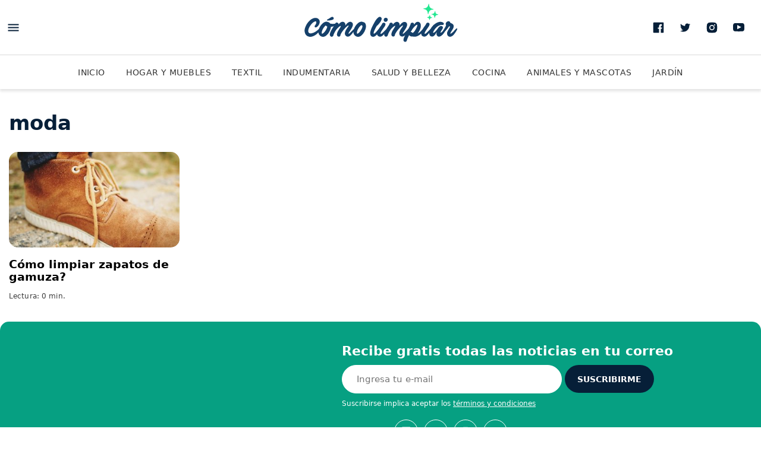

--- FILE ---
content_type: text/html; charset=UTF-8
request_url: https://www.como-limpiar.com/tag/moda/
body_size: 23104
content:
<!DOCTYPE html>
<html lang="es-ES">
<head>
				<meta charset="utf-8" />
			<meta name="viewport" content="width=device-width,minimum-scale=1" />
<link rel="preload" as="image" href="https://www.como-limpiar.com/wp-content/uploads/2011/11/shoe-522406_960_720-360x202.jpg" />			<title>moda | Como Limpiar</title>
			<meta name="description" content="Encuentra las últimas noticias de moda: Cómo limpiar zapatos de gamuza? en Como Limpiar" />
<meta name="theme-color" content="#FFFFFF" />
			<style>
				:root{--ch-font_primary: system-ui,-apple-system,BlinkMacSystemFont,Segoe UI,Roboto,Helvetica Neue,Arial,Noto Sans,sans-serif;--ch-font_secondary: system-ui,-apple-system,BlinkMacSystemFont,Segoe UI,Roboto,Helvetica Neue,Arial,Noto Sans,sans-serif;--ch-font_cuerpo: system-ui,-apple-system,BlinkMacSystemFont,Segoe UI,Roboto,Helvetica Neue,Arial,Noto Sans,sans-serif;--ch-color_primary: #06A082;--ch-color_primary_light: #09eabe;--ch-color_secondary: #061F38;--ch-color_site: #fff;--ch-color_alert: var(--ch-color_primary)}:root{--ch-border_color: #D9D9D9;--ch-border_style: solid;--ch-border_width: 1px}:root{--ch-border_radius: 15px}:root{--ch-boxshadow: 0 3px 6px 0 rgba(0,0,0,0.5)}:root{--ch-header_color: #fff;--ch-header_color_invert: #000;--ch-nav_color: #fff}:root{--ch-card_border_color: #000;--ch-card_boder_width: 1px;--ch-card_feature_invert_bgcolor: var(--ch-color_primary)}:root{--ch-search_hero_color: var(--ch-color_primary)}:root{--ch-border_radius_button: 2}:root{--ch-module_title_font_size: 1.625rem;--ch-module_title_font_weight: 800;--ch-module_title_lineheight: 1.07692;--ch-module_title_letterspacing: 0em;--ch-module_title_font_size_desktop: 1.875rem;--ch-module_title_font_weight_desktop: 800;--ch-module_title_lineheight_desktop: 1.30769;--ch-module_title_letterspacing_desktop: 0em;--ch-module_title_color: var(--ch-color_secondary)}:root{--ch-suscribe_color: var(--ch-color_primary)}:root{--ch-module_ranking_color: #faf1ed}*{box-sizing:border-box;outline:none}html{-webkit-text-size-adjust:100%;-webkit-font-smoothing:antialiased;-moz-osx-font-smoothing:grayscale;-webkit-overflow-scrolling:touch;background-color:var(--ch-color_site);font:500 1rem/1.125 var(--ch-font_primary)}body{--ch-color_facebook: #4663A6;--ch-color_twitter: #28A9E0;--ch-color_whatsapp: #47C23C;--ch-color_mail: #FF5000;--ch-color_copy: #4A4A4A;--ch-color_gray_13: #D9D9D9}body,h1,h2,h3,h4,h5,h6,p{margin:0}a{background-color:transparent;text-decoration:none;color:inherit}b,strong{font-weight:700}svg *{transition:fill .2s}svg,img{border-style:none;vertical-align:top;margin:0}img{aspect-ratio:attr(width)/attr(height)}button,a{cursor:pointer;outline:none}button,input,optgroup,select,textarea{font-family:inherit;font-size:100%;line-height:1.15;margin:0;display:block}button,select{text-transform:none}button,[type="button"],[type="reset"],[type="submit"]{-webkit-appearance:button;padding:0;border:none;background:none}fieldset,figure,fieldset{padding:0;margin:0;border:none}ul,dl,dd,dt,ol,li{list-style:none;padding:0;margin:0}.button{font-size:.875rem;line-height:1.35714;font-weight:700;padding:15px 15px 14px;width:100%;color:white;text-transform:uppercase;background-color:var(--ch-color_primary);transition:all .3s;position:relative;border-radius:calc( 47px / var(--ch-border_radius_button))}.button svg{display:none}.button:hover{background-color:var(--ch-color_secondary)}.button--secondary{background-color:var(--ch-color_secondary)}.button--secondary:hover{background-color:var(--ch-color_primary)}.button--viewmore{width:100%;max-width:320px;margin:0 auto;display:block}.button--loading span{opacity:0}.button--loading svg{display:block;position:absolute;top:50%;left:50%;margin:-10px 0 0 -10px;-webkit-animation:ease rotation .6s infinite;animation:ease rotation .6s infinite}.viewmore{margin:30px 0;padding:0 20px;width:100%}.show__desktop,.show__tablet,.hide__mobile{display:none}@media (min-width: 767px){.show__tablet,.hide__mobile{display:block}.hide__tablet,.show__mobile{display:none}.viewmore{margin-bottom:45px}}@media (min-width: 1025px){.show__tablet,.hide__desktop{display:none}.hide__tablet,.show__desktop{display:block}}.banner{max-width:100%;overflow:hidden;display:flex;justify-content:center}.banner>*{margin-bottom:20px;width:100%;text-align:center}.banner__close{position:absolute;top:-28px;right:0;box-shadow:0 -2px 4px 0 rgba(0,0,0,0.2);border:none;border-radius:12px 0 0 0;background-color:white;width:28px;height:28px}.banner__close svg{width:28px;height:28px}.banner--fixed{position:fixed;bottom:0;left:50%;z-index:1100;max-height:108px !important;text-align:center;width:100%;max-width:788px;overflow:visible;box-shadow:0 0 5px 0 rgba(0,0,0,0.2);padding:4px 10px;background-color:white;transform:translate(-50%, 0)}.banner--fixed>*{margin:0 auto !important;max-width:100%;overflow:hidden}@media (min-width: 767px){.banner>*{margin-bottom:40px}.banner--sticky{position:-webkit-sticky;position:sticky;top:122px}}@media (min-width: 767px){.banner--sticky{top:20px}}.row{margin:0 auto;max-width:1310px;display:flex;flex-direction:column;padding:0 20px}.row--invert{flex-direction:column-reverse}.container--invert{display:flex;flex-direction:column-reverse}@media (min-width: 767px){.row{padding:0 15px}.container{margin:0 -15px;display:flex;flex-wrap:wrap}.container--row{display:flex}.container--invert{flex-direction:row}.col{padding:0 15px}.col--3{width:25%;flex:0 0 25%}.col--4,.col--6{width:50%;flex:0 0 50%}.col--12{width:100%;flex:0 0 100%}.col--main{width:100%}.col--aside{width:300px;flex:0 0 300px;margin-left:30px}}@media (min-width: 1025px){.col--4{width:33.33333%;flex:0 0 33.3333%}}body{padding-top:102px}.header{--ch-header_general_color_invert: #fff;--ch-header_general_color_invert_hover: var(--ch-color_gray_13);--ch-header_mobile_border_color: rgba(0,0,0,0.15);--ch-header_desktop_boxshadow: 0 4px 4px 0 rgba(0,0,0,0.1);--ch-header_suscribe_color_text: var(--ch-color_secondary);--ch-header_icon_menu: var(--ch-color_secondary);--ch-header_icon_menu_hover: var(--ch-color_primary);--ch-header_notifications_border_color: var(--ch-color_gray_13);--ch-header_notifications_border_color_hover: var(--ch-color_gray_13);--ch-header_notifications_icon_color: var(--ch-color_secondary);--ch-header_notifications_icon_color_hover: var(--ch-color_primary);--ch-header_notifications_particle_color: var(--ch-color_primary);--ch-header_notifications_particle_stroke_color: var(--ch-header_color);--ch-header_notifications_particle_color_hover: var(--ch-color_primary);--ch-header_social_color: var(--ch-color_secondary);--ch-header_social_color_hover: var(--ch-color_primary);position:fixed;top:0;left:0;width:100%;background-color:var(--ch-header_color);z-index:2000;border-bottom:1px solid var(--ch-header_mobile_border_color)}.header .row{padding:0}.header__top{height:56px;padding:8px 6px 0;position:relative}.header__top .row{flex-direction:row}.header__logo{height:100%;display:flex;align-items:center;justify-content:center;max-width:168px;width:100%;position:absolute;top:5px;left:50%;transform:translateX(-50%)}.header__logo svg{height:auto;width:auto}.header__actions{margin-left:auto}.header__nav{--ch-nav_link_color: rgba(0,0,0,0.8);--ch-nav_link_color_hover: rgba(0,0,0,0.8);--ch-nav_link_color_active: var(--ch-color_primary);--ch-nav_link_underline_color: var(--ch-color_primary);background:var(--ch-nav_color);position:relative}.header__nav:after,.header__nav:before{content:"";position:absolute;top:0;left:0;bottom:3px;width:10px;z-index:2;pointer-events:none;background:linear-gradient(to right, rgba(var(--ch-nav_color), 1) 0, rgba(var(--ch-nav_color), 0) 100%)}.header__nav:after{left:auto;right:0;background:linear-gradient(to right, rgba(var(--ch-nav_color), 0) 0, rgba(var(--ch-nav_color), 1) 100%)}.header__nav a{color:var(--ch-nav_link_color);text-transform:uppercase;font-size:.875rem;line-height:1.42857;letter-spacing:.03em;padding:14px 10px 12px;display:inline-block;position:relative}.header__nav a:after{content:"";position:absolute;bottom:0;left:0;right:0;height:3px;background-color:var(--ch-nav_link_underline_color);transform:scaleX(0);transform-origin:center center;transition:transform .25s}.header__nav a:hover{color:var(--ch-nav_link_color_hover)}.header__nav a:hover:after{transform:scaleX(1)}.header__nav ul{white-space:nowrap;display:block;overflow:auto}.header__nav li{display:inline-block;vertical-align:top}.header__nav li:first-child{padding-left:10px}.header__nav li.current-menu-item a{font-weight:bold;color:var(--ch-nav_link_color_active)}.header__nav li.current-menu-item a:after{transform:scaleX(1)}.header__social,.header__suscribe{display:none}.header .icono--menu *{fill:var(--ch-header_icon_menu)}.header .icono--menu:hover *{fill:var(--ch-header_icon_menu_hover)}.header__notifications{position:relative}.header__notifications:after{content:"";background-color:var(--ch-header_notifications_particle_color);width:9px;height:9px;position:absolute;top:13px;left:25px;z-index:2;border-radius:100%;-webkit-animation:heartbeat 2s infinite;animation:heartbeat 2s infinite;border:2px solid var(--ch-header_notifications_particle_stroke_color)}.header__notifications .icono--notification *{fill:var(--ch-header_notifications_icon_color)}.header__notifications:hover .icono--notification *{fill:var(--ch-header_notifications_icon_color_hover)}@media (min-width: 767px){.header__top{border-bottom:1px solid var(--ch-border_color)}.header__logo{top:0;max-width:303px}}@media (min-width: 850px){body{padding-top:150px}.header{border:none;box-shadow:var(--ch-header_desktop_boxshadow)}.customize-support .header{top:32px}.header__top{height:93px;padding:0 15px 0 0}.header__top .row{height:100%}.header__meta,.header__actions,.header__social{display:flex;align-items:center}.header__social svg *{fill:var(--ch-header_social_color)}.header__social a:hover svg *{fill:var(--ch-header_social_color_hover)}.header__notifications{width:46px;height:46px;border:1px solid var(--ch-header_notifications_border_color);border-radius:100%;margin-left:25px}.header__notifications:hover{border-color:var(--ch-header_notifications_border_color_hover)}.header__notifications:hover:after{background-color:var(--ch-header_notifications_particle_color_hover)}.header__nav ul{text-align:center}.header__nav li:first-child{padding-left:0}.header__nav a{padding:20px 15px 18px}}@media (min-width: 1025px){.header{position:absolute}.header__suscribe{padding-left:90px;padding-top:22px;height:93px;margin-left:23px;color:var(--ch-header_suscribe_color_text);display:flex;flex-direction:column;text-align:left;background-size:90px 93px;background-repeat:no-repeat;background-position:top left}.dom-ready .header__suscribe{background-image:url("https://www.como-limpiar.com/wp-content/themes/comolimpiar/assets/images/bg_desktop_header-suscribe.png?v=1.0.2")}.header__suscribe strong{font-size:.9375rem;line-height:1.33333;font-weight:900;text-transform:uppercase;margin-bottom:3px}.header__suscribe span{display:block;font:.875rem/1.14286 var(--ch-font_secondary);max-width:155px}.header__suscribe:hover span{text-decoration:underline}.header__trigger:hover svg *,.header__social a:hover svg *,.header__notifications:hover svg *{fill:var(--ch-header_social_color_hover)}}@media (min-width: 1290px){.header__top{padding:0}}.news{position:relative;background-color:white;margin-bottom:20px;overflow:hidden}.news__media{position:relative;width:100%;height:0;padding-top:56.25%;background-color:#EAEAEA;overflow:hidden;border-radius:var(--ch-border_radius)}.news__media svg{position:absolute;width:56%;height:auto;top:50%;left:50%;transform:translate(-50%, -50%)}.news__media img{position:absolute;top:0;left:0;width:100%;height:100%;text-indent:-9999px}.news__data{position:relative}.news__label{font-size:.8125rem;line-height:1;font-weight:700;color:var(--ch-color_primary);letter-spacing:.03em;display:inline-block;margin-bottom:9px;transition:all .2s;text-transform:uppercase}.news__label[href]:hover{text-decoration:underline}.news__title{font-size:1.25rem;line-height:1.1;font-weight:700;transition:color .2s;margin-bottom:12px}.news__title:hover{color:var(--ch-color_primary)}.news__excerpt{font:1rem/1.25 var(--ch-font_secondary);color:rgba(0,0,0,0.8)}.news__excerpt p{font:inherit;color:inherit}.news__line{font-size:0;line-height:0;margin-top:15px}.news__date,.news__author{display:inline-block;vertical-align:top;font:400 .75rem/1.33333 var(--ch-font_secondary);letter-spacing:.01em;color:#3c3c3c}.news__date a:hover,.news__author a:hover{text-decoration:underline}.news__author+.news__date:before{content:"·";display:inline-block;margin:0 5px}.news__ranking{position:absolute;top:65px;left:70px;font-size:3rem;line-height:1;font-weight:900;color:white;z-index:1}.news--summary{display:flex}@media (min-width: 767px){.news{margin-bottom:20px}.news__label{font-size:.75rem;line-height:1;font-weight:700}}.news--alert{background-color:var(--ch-color_alert);padding:7px 0 10px;margin:0;display:block;border-radius:0}.news--alert .row{flex-direction:row;position:relative}.news--alert .alert__close{position:absolute;top:-7px;right:0;z-index:1}.news--alert .alert__close svg *{fill:white}.news--alert .news__media{display:none}.news--alert .news__label{color:white;margin-bottom:10px;white-space:nowrap}.news--alert .news__title{font-size:1rem;line-height:1.125;color:white;margin-bottom:0}.news--alert .news__title:hover{text-decoration:underline}@media (min-width: 767px){.news--alert{padding:8px 0;margin:0}.news--alert .alert__close{right:0}.news--alert .news__media{display:block;flex:0 0 130px;width:130px;padding-top:73px;margin-right:14px}.news--alert .news__label{margin-bottom:7px}.news--alert .news__title{font-size:1.1875rem;line-height:1.15789;font-weight:900;margin-bottom:8px;max-width:90%}}.news--box .news__data{padding:16px 0 20px}@media (min-width: 767px){.news--box{box-shadow:none}.news--box .news__data{padding:15px 0}.news--box .news__title{font-size:1.1875rem;line-height:1.15789;font-weight:700}}.news--featured .news__data{padding:16px 20px 20px}.news--featured .news__title{font-size:1.5rem;line-height:1.08333;font-weight:900;margin-bottom:9px}@media (min-width: 767px){.news--featured{display:flex;margin-bottom:30px;overflow:hidden}.news--featured .news__media{flex:0 0 50%;height:auto;padding:0;max-width:625px;min-height:346px}.news--featured .news__media img{-o-object-fit:cover;object-fit:cover}.news--featured .news__data{padding:35px 35px 125px}.news--featured .news__title{font-size:2.3125rem;line-height:1.16216;font-weight:700;margin-bottom:13px}.news--featured .news__excerpt{font-size:1.125rem;line-height:1.33333}.news--featured .news__line{position:absolute;left:35px;bottom:26px}}@media (min-width: 850px){.news--featured{display:flex}.news--featured .news__data{padding:35px 35px 125px}.news--featured .news__title{font-size:2.3125rem;line-height:1.16216;margin-bottom:13px}.news--featured .news__excerpt{font-size:1.125rem;line-height:1.33333}.news--featured .news__line{position:absolute;left:35px;bottom:26px}}.footer{background-color:var(--ch-color_secondary);color:white}.footer__top{padding:15px 0 1px}.footer__top .row{justify-content:space-between;flex-direction:row;align-items:center}.footer__logo svg{width:168px;height:auto}.footer__uptop{background-color:transparent;border:1px solid #fff;height:40px;width:99px;justify-content:flex-end;display:flex;align-items:center;color:inherit;text-transform:uppercase;margin-top:10px;font-size:.75rem;line-height:1;font-weight:700;transition:all .3s;border-radius:calc( 40px / var(--ch-border_radius_button))}.footer__uptop:hover{border-color:var(--ch-color_primary);background-color:var(--ch-color_primary);color:white}.footer__uptop:hover svg *{fill:white}.footer__sites{padding:0 20px 25px;margin:0 -20px;border-bottom:1px solid rgba(255,255,255,0.2)}.footer__sites p{font:700 1rem/1.75 var(--ch-font_secondary)}.footer__sites ul{display:flex;flex-wrap:wrap}.footer__sites li{width:50%}.footer__sites a{font:500 .875rem/2 var(--ch-font_secondary)}.footer__sites a:hover{text-decoration:underline}.footer__links{padding:20px;margin:0 -20px;border-bottom:1px solid rgba(255,255,255,0.2)}.footer__links a{font:400 .875rem/2.42857 var(--ch-font_secondary)}.footer__links a:hover{text-decoration:underline}.footer__copy{display:flex;justify-content:space-between;align-items:center;padding:16px 0}.footer__copy p{font:400 .75rem/1.66667 var(--ch-font_secondary);opacity:.5}@media (min-width: 850px){.footer{margin-top:30px}.dom-ready .footer{background-image:none}.footer__top{padding:100px 0 0;position:relative;margin:0 auto;max-width:1310px}.footer__logo{position:absolute;top:35px;left:50%;transform:translate(-50%, 0)}.footer__logo svg{width:auto;height:50px}.footer__uptop{position:absolute;top:24px;right:15px}.footer__sites{display:flex;align-items:baseline;justify-content:center;margin:0}.footer__sites p{margin-right:10px}.footer__sites li{width:auto}.footer__sites li:not(:first-child){margin-left:14px;padding-left:14px;position:relative}.footer__sites li:not(:first-child):before{content:"";width:1px;height:12px;position:absolute;top:7px;left:0;background-color:white}.footer__links{justify-content:center;display:flex;margin:0}.footer__links li{padding:0 15px}.footer__copy{padding-left:0;padding-right:0}}.navigation{position:fixed;top:0;right:100%;max-width:100%;width:360px;bottom:0;z-index:2001;padding:75px 20px 0;overflow:auto;background-color:var(--ch-color_secondary);transition:transform .3s;transform:translate(-10%, 0);box-shadow:0 10px 16px 0 rgba(0,0,0,0.36)}.navigation--active{transform:translate(100%, 0)}.navigation--active .suscribe{background-repeat:no-repeat;background-position:bottom center;background-size:100% auto;background-image:url("https://www.como-limpiar.com/wp-content/themes/comolimpiar/assets/images/bg_suscribe-navigation.png?v=1.0.2")}.navigation__logo{position:absolute;top:6px;left:50%;transform:translate(-50%, 0);z-index:2}.navigation__close{position:absolute;top:13px;right:10px;z-index:2}.navigation__search{position:relative;margin-bottom:35px;z-index:2}.navigation__search input{width:100%;border:none;padding:17px 60px 18px 20px;border:1px solid #395D75;font:400 1.125rem/1.33333 var(--ch-font_secondary);border-radius:calc( 60px / var(--ch-border_radius_button))}.navigation__search button{position:absolute;top:0;right:0}.navigation__search svg *{fill:var(--ch-color_secondary)}.navigation__links{border-bottom:1px solid rgba(255,255,255,0.2);margin:0 -20px;padding:0 20px 10px;position:relative;z-index:2}.navigation__links li{margin-bottom:10px}.navigation__links li:last-child{margin-bottom:0}.navigation__links a{text-transform:uppercase;color:white;font-size:.9375rem;line-height:2.93333;letter-spacing:.03em;display:block}.navigation__links a:hover{text-decoration:underline}.navigation__copy{border-bottom:1px solid rgba(255,255,255,0.2);margin:0 -20px;padding:20px}.navigation__copy a{color:white;font:.875rem/2.42857 var(--ch-font_secondary);display:block}.navigation__copy a:hover{text-decoration:underline}.navigation__follow{margin:0 -20px;text-align:center;padding:17px 0 11px;position:relative}.navigation__follow p{font-size:.75rem;line-height:1;font-weight:700;text-transform:uppercase;margin-bottom:4px;color:white}.navigation__follow svg{width:54px;height:54px}.navigation__follow a:hover *{fill:var(--ch-color_primary)}.navigation .suscribe{border-radius:0;margin:0 -20px;background-color:transparent;box-shadow:none;border:none;border-top:1px solid rgba(255,255,255,0.2);width:initial;padding-bottom:250px}.navigation .suscribe__top{background:none !important}.navigation .suscribe__top:after{display:none}.navigation .suscribe__form{padding:30px 20px 0}.navigation .suscribe__form-field input{border-color:white}.navigation .suscribe__form-hint{color:rgba(255,255,255,0.7)}.navigation .suscribe__form-success p{color:white}.navigation .suscribe__form-success strong{color:var(--ch-color_primary)}.navigation .suscribe__form .button{background-color:var(--ch-color_primary)}.navigation .suscribe__title{font-size:1.375rem;line-height:1.09091;font-weight:700;color:white}.suscribe{position:relative;margin-bottom:20px;overflow:hidden;width:100%;background-color:var(--ch-suscribe_color);border-radius:var(--ch-border_radius)}.suscribe__top:after{content:"";width:100%;height:220px;display:block;background-position:center bottom;background-repeat:no-repeat;background-size:auto 220px}.in-viewport .suscribe__top:after{background-image:url("https://www.como-limpiar.com/wp-content/themes/comolimpiar/assets/images/bg_suscribe.png?v=1.0.2")}.suscribe__logo{margin-bottom:16px}.suscribe__title{font-size:1.375rem;line-height:1;font-weight:700;margin-bottom:12px;max-width:262px;color:white}.suscribe__form{position:relative;z-index:1;padding:18px 20px 0}.suscribe__form-field{margin-bottom:10px}.suscribe__form-field input{width:100%;border:none;padding:12px 24px 12px;font:400 .9375rem/1.46667 var(--ch-font_secondary);border:1px solid var(--ch-border_color);border-color:white;border-radius:calc( 48px / var(--ch-border_radius_button))}.suscribe__form-hint{font:400 .75rem/1.16667 var(--ch-font_secondary);color:white}.suscribe__form-hint a{text-decoration:underline}.suscribe__form-hint a:hover{text-decoration:none}.suscribe__form .button{margin-bottom:8px;overflow:hidden;background-color:var(--ch-color_secondary)}.suscribe__form .button span{position:relative;z-index:2}.suscribe__form .button:before{content:"";position:absolute;top:0;left:0;width:100%;height:100%;background-color:white;opacity:0;pointer-events:none;transition:opacity 0.25s;z-index:1}.suscribe__form .button:hover:before{opacity:0.1}.suscribe__form-success{display:none;padding:26px 0 50px}.suscribe__form-success p{font-size:1.375rem;line-height:1.18182;font-weight:700;letter-spacing:-.01em;color:white}.suscribe__form-success span{display:block;font-size:2.5rem;line-height:1;font-weight:700;margin-bottom:10px;width:10px;color:white}.suscribe__form--success .suscribe__form-success{display:block}.suscribe__form--success .suscribe__form-main{display:none !important}.suscribe__social{text-align:center;padding:24px 0 0;margin-bottom:-11px}.suscribe__social p{font-size:.75rem;line-height:1;font-weight:700;text-transform:uppercase;letter-spacing:.03em;margin-bottom:10px;color:white}.suscribe__social svg{width:40px;height:40px;transition:background .25s;border:1px solid black;border-radius:50%;border-color:white}.suscribe__social svg *{fill:white}.suscribe__social a{font-size:0;margin-left:10px}.suscribe__social a:first-of-type{margin-left:0}.suscribe__social a:hover svg{background-color:white}.suscribe__social a:hover svg *{fill:var(--ch-color_primary)}.suscribe__item--error input{border:2px solid #BE0000}.suscribe__item--error .suscribe__error{display:block;background-color:#BE0000;color:white;padding:10px 28px;margin-top:2px;font:.9375rem/1.06667 var(--ch-font_secondary);border-radius:calc( 50px / var(--ch-border_radius_button))}.suscribe__error{display:none}.suscribe--resp{border:none;padding-bottom:220px;margin-bottom:0}.suscribe--resp .suscribe__top{padding-top:22px}.suscribe--resp .suscribe__top:after{position:absolute;bottom:0}.suscribe--resp .suscribe__form .button{margin-bottom:10px}.suscribe--resp .suscribe__social{padding-left:20px;padding-right:20px;text-align:center}.suscribe--resp .suscribe__social p{margin-bottom:10px}@media (min-width: 767px){.suscribe--resp{display:block;position:relative;padding-left:250px;padding-bottom:0;margin:0}.suscribe--resp:after{content:"";position:absolute;top:0;left:0;width:250px;height:100%;background-position:top right;background-size:auto 100%;background-repeat:no-repeat}.in-viewport .suscribe--resp:after{background-image:url("https://www.como-limpiar.com/wp-content/themes/comolimpiar/assets/images/bg_desktop_suscribe.png?v=1.0.2")}.suscribe--resp .suscribe__top{background:none;padding:39px 20px 0 75px}.suscribe--resp .suscribe__top:after{display:none}.suscribe--resp .suscribe__form{padding:0}.suscribe--resp .suscribe__form-field{width:313px;max-width:initial;display:inline-block;vertical-align:top}.suscribe--resp .suscribe__form .button{display:inline-block;vertical-align:top;width:150px}.suscribe--resp .suscribe__form-success{padding:0}.suscribe--resp .suscribe__form-success p span{width:auto}.suscribe--resp .suscribe__title{font-size:1.375rem;line-height:1;font-weight:700;max-width:350px}.suscribe--resp .suscribe__social{text-align:left;padding:20px 20px 15px 75px;margin:0;border:none;display:flex;align-items:center}.suscribe--resp .suscribe__social p{margin-right:15px;margin-bottom:0}}@media (min-width: 850px){.suscribe__title{font-size:1.375rem;line-height:1.18182}.suscribe--resp{margin-bottom:-30px}.suscribe--resp .suscribe__title{max-width:initial}}@media (min-width: 1025px){.suscribe--resp{padding-left:500px}.suscribe--resp:after{width:500px}.suscribe--resp .suscribe__form-field{width:100%;max-width:370px}.suscribe--resp .suscribe__form .button{margin-bottom:10px}}@-webkit-keyframes heartbeat{0%,50%{transform:scale(1)}60%{transform:scale(1.25)}70%{transform:scale(1)}80%{transform:scale(1.25)}90%{transform:scale(1)}100%{transform:scale(1)}}@keyframes heartbeat{0%,50%{transform:scale(1)}60%{transform:scale(1.25)}70%{transform:scale(1)}80%{transform:scale(1.25)}90%{transform:scale(1)}100%{transform:scale(1)}}@-webkit-keyframes rotation{from{transform:rotate(0deg)}to{transform:rotate(360deg)}}@keyframes rotation{from{transform:rotate(0deg)}to{transform:rotate(360deg)}}.modal{display:none}@media (min-width: 767px){.modal{position:fixed;top:110%;left:0;display:flex;width:100%;height:100%;z-index:100;align-items:center;justify-content:center;transition:top 0s .3s}.modal--active{top:0;transition-delay:0s}.modal--active .modal__overlay{opacity:.7}.modal--active .modal__main{opacity:1;transform:translate(0, 0)}.modal--active .suscribe{background-image:url("https://www.como-limpiar.com/wp-content/themes/comolimpiar/assets/images/bg_desktop_suscribe-nota.png?v=1.0.2")}.modal__close{position:absolute;top:0;right:0;z-index:2}.modal__close svg *{fill:var(--ch-color_secondary)}.modal__overlay{position:absolute;top:0;left:0;width:100%;height:100%;z-index:100;background-color:white;opacity:.0001;z-index:1;transition:opacity .3s .1s}.modal__main{position:relative;z-index:1;max-width:690px;width:100%;transform:translate(0, 100px);opacity:.001;transition:transform .3s .1s, opacity .3s .1s}.modal .suscribe{padding:35px 120px 23px 35px;background-size:300px auto;background-repeat:no-repeat;background-position:bottom right}.modal .suscribe__top{background:none}.modal .suscribe__top:after{display:none}.modal .suscribe__form{padding:0;max-width:300px}.modal .suscribe__form-success p{max-width:300px}.modal .suscribe__title{max-width:initial;font-size:1.375rem;line-height:1;font-weight:700;letter-spacing:-.01em}.modal .suscribe__social{text-align:left;padding:20px 0 15px;border:none;display:flex;align-items:center;border:none}.modal .suscribe__social p{margin-right:15px;margin-bottom:0}}.section__header{padding:18px 0}.section__title{font-size:1.625rem;line-height:1;font-weight:700;color:var(--ch-color_secondary)}.section__title small{display:block;font-size:.9375rem;line-height:1}.section__link{display:flex;width:-webkit-min-content;width:-moz-min-content;width:min-content;white-space:nowrap;align-items:center;margin:0 auto;color:var(--ch-color_primary)}.section .news--box .news__data{padding-top:18px}.section .suscribe--resp{padding-bottom:35px}.section .suscribe--resp .suscribe__top:after{display:none}@media (min-width: 767px){.section__header{padding:40px 0 32px}.section__title{font-size:2.125rem;line-height:1}.section .suscribe--resp{padding-bottom:0}}
			</style>
			<link rel="alternate" type="text/xml" title="Como Limpiar &raquo; Etiqueta moda del feed" href="https://www.como-limpiar.com/tag/moda/feed/" />
			<meta property="fb:pages" content="858935420901488" />
						<meta property="fb:app_id" content="279052632476150" />
						<meta property="og:locale" content="es_ES" />
						<meta property="og:type" content="website" />
						<meta property="og:site_name" content="Como Limpiar" />
						<meta property="og:title" content="moda | Como Limpiar" />
						<meta property="og:description" content="Encuentra las últimas noticias de moda: Cómo limpiar zapatos de gamuza? en Como Limpiar" />
						<meta property="og:url" content="https://www.como-limpiar.com/tag/moda/" />
						<meta property="og:image" content="https://www.como-limpiar.com/wp-content/themes/comolimpiar/assets/images/social/facebook.jpg" />
						<meta property="og:image:width" content="1200" />
						<meta property="og:image:height" content="630" />
			<script type="application/ld+json">{"@context":"http:\/\/schema.org","@type":"NewsMediaOrganization","url":"https:\/\/www.como-limpiar.com","name":"Como Limpiar","brand":"Como Limpiar","logo":{"@type":"ImageObject","url":"https:\/\/www.como-limpiar.com\/wp-content\/themes\/comolimpiar\/assets\/images\/social\/schema_organization.png","width":1080,"height":1080},"sameAs":["https:\/\/www.facebook.com\/comolimpiar\/","https:\/\/twitter.com\/como_limpiar","https:\/\/www.instagram.com\/comolimpiar\/","https:\/\/www.youtube.com\/channel\/UCpjHq0HZZJ6AX5amN0fJJUw"],"publishingPrinciples":"","diversityPolicy":"","correctionsPolicy":"","verificationFactCheckingPolicy":"","unnamedSourcesPolicy":""}</script><script type="application/ld+json">{"@context":"http:\/\/schema.org","@type":"CollectionPage","url":"https:\/\/www.como-limpiar.com\/tag\/moda\/","breadcrumb":{"@context":"http:\/\/schema.org","@type":"BreadcrumbList","itemListElement":[{"@type":"ListItem","position":1,"item":{"@id":"https:\/\/www.como-limpiar.com\/","name":"Inicio"}},{"@type":"ListItem","position":2,"item":{"@id":"https:\/\/www.como-limpiar.com\/tag\/moda\/","name":"moda"}}]},"potentialAction":{"@type":"SearchAction","target":"https:\/\/www.como-limpiar.com\/search\/{search_term_string}","query-input":"required name=search_term_string"},"name":"moda","mainEntity":{"@context":"http:\/\/schema.org","@type":"ItemList","itemListElement":[{"@context":"http:\/\/schema.org","@type":"ListItem","url":"https:\/\/www.como-limpiar.com\/como-limpiar-zapatos-de-gamuza\/","position":1}],"numberOfItems":1}}</script><script type="application/ld+json">{"@context":"http:\/\/schema.org","@type":"BreadcrumbList","itemListElement":[[{"@type":"ListItem","position":1,"item":{"@id":"https:\/\/www.como-limpiar.com\/","name":"Como Limpiar"}},{"@type":"ListItem","position":2,"item":{"@id":"https:\/\/www.como-limpiar.com\/tag\/moda\/","name":"moda"}}]]}</script><meta name="twitter:card" content="summary_large_image" />
<meta name="twitter:site" content="@como_limpiar" />
<meta name="twitter:title" content="moda | Como Limpiar" />
<meta name="twitter:description" content="Encuentra las últimas noticias de moda: Cómo limpiar zapatos de gamuza? en Como Limpiar" />
<meta name="twitter:url" content="https://www.como-limpiar.com/tag/moda/" />
<meta name="twitter:image" content="https://www.como-limpiar.com/wp-content/themes/comolimpiar/assets/images/social/twitter_summary_card.jpg" />
<link rel="https://api.w.org/" href="https://www.como-limpiar.com/wp-json/" /><link rel="alternate" type="application/json" href="https://www.como-limpiar.com/wp-json/wp/v2/tags/1500" /><link rel="shortcut icon" type="image/x-icon" href="https://www.como-limpiar.com/wp-content/themes/comolimpiar/assets/images/social/favicon.ico"/><link href="https://www.como-limpiar.com/wp-content/themes/comolimpiar/assets/images/social/favicon-16x16.png" rel="icon" sizes="16x16" /><link href="https://www.como-limpiar.com/wp-content/themes/comolimpiar/assets/images/social/favicon-32x32.png" rel="icon" sizes="32x32" /><link href="https://www.como-limpiar.com/wp-content/themes/comolimpiar/assets/images/social/favicon-96x96.png" rel="icon" sizes="96x96" /><link href="https://www.como-limpiar.com/wp-content/themes/comolimpiar/assets/images/social/favicon-192x192.png" rel="icon" sizes="192x192" /><link rel="apple-touch-icon" sizes="120x120" href="https://www.como-limpiar.com/wp-content/themes/comolimpiar/assets/images/social/precomposed-120x120.png" /><link rel="apple-touch-icon" sizes="128x128" href="https://www.como-limpiar.com/wp-content/themes/comolimpiar/assets/images/social/precomposed-128x128.png" /><link rel="apple-touch-icon" sizes="152x152" href="https://www.como-limpiar.com/wp-content/themes/comolimpiar/assets/images/social/precomposed-152x152.png" /><link rel="apple-touch-icon" sizes="167x167" href="https://www.como-limpiar.com/wp-content/themes/comolimpiar/assets/images/social/precomposed-167x167.png" /><link rel="apple-touch-icon" sizes="180x180" href="https://www.como-limpiar.com/wp-content/themes/comolimpiar/assets/images/social/precomposed-180x180.png" /><link rel="apple-touch-icon" sizes="196x196" href="https://www.como-limpiar.com/wp-content/themes/comolimpiar/assets/images/social/precomposed-196x196.png" /><link rel="apple-touch-icon" sizes="228x228" href="https://www.como-limpiar.com/wp-content/themes/comolimpiar/assets/images/social/precomposed-228x228.png" />				<!-- Google Tag Manager -->
				<script>
					window.dataLayer = window.dataLayer || [];
					window.dataLayer.push({'gtm.start':new Date().getTime(),event:'gtm.js'});
				</script>
									<script type="text/javascript" src="https://www.googletagmanager.com/gtm.js?id=GTM-NV2ZXSQ" async></script>
				
							<link rel="manifest" href="/manifest.webmanifest" />
			<!-- No hay ninguna versión amphtml disponible para esta URL. --></head>
<body>
	<header class="header">
	<div class="header__top">
		<div class="row">
			<div class="header__meta">
								<button type="button" class="header__trigger" aria-label="Abrir menu">
									<svg class="icono icono--menu" width="45" height="45" viewBox="0 0 45 45">
	<path fill="#ffffff" d="M13.5,16.5v2h18v-2H13.5z M13.5,23.5h18v-2h-18V23.5z M13.5,28.501h18v-2h-18V28.501z"/>
</svg>
					</button>
			</div>
			<a href="https://www.como-limpiar.com/" title="Ir al inicio" class="header__logo">
					<svg width="260" height="80" viewBox="0 0 372 115.3"><path d="M147.5 47.127c-.8-.8-1.7-1.4-2.7-1.8-.7-.3-1.5-.5-2.2-.5-.5-.3-1-.5-1.6-.6s-1.2-.2-1.8-.2-1.2.1-1.8.2c-.5.1-1.1.2-1.6.4-1.5.5-2.9 1.2-4.1 2.2-1.3.9-2.4 2-3.5 3.1a32.9 32.9 0 0 0-5.7 8.1c-.5 1-1 2.1-1.3 3.2l-1.1 1.2-2.9 3.1-3.4 3.4-3.1 2.9c-.6.5-1.2 1-1.9 1.3-.4.2-.8.1-.9-.1-.2-.3-.2-.7 0-1.1.2-.6.4-1.1.8-1.6l1.9-3 2.2-3.3 2.1-3.4 1.8-3.4 1.1-2.8c.3-1 .5-2 .6-3s-.1-2-.4-2.9c-.3-1-.9-1.9-1.7-2.5-.9-.8-1.9-1.4-3.1-1.6-1.1-.2-2.2-.1-3.3.2s-2.2.8-3.1 1.5c-1 .6-1.9 1.4-2.7 2.2s-1.5 1.7-2.2 2.5l-2 2.7c.3-1.4.3-2.9 0-4.4-.4-1.5-1.2-2.8-2.5-3.6-.9-.7-1.9-1.2-3.1-1.3-1.3-.1-2.3.1-3.3.4-1.1.4-2 .9-2.9 1.6a26.22 26.22 0 0 0-2.5 2.2c-.3.4-.7.8-1 1.2s-.7.8-1 1.2c.2-1.1-.1-2.2-.8-3.1a4.61 4.61 0 0 0-2.6-1.5c-1-.2-2.1-.1-3 .4s-1.6 1.3-1.8 2.2l-3.8.4a28.39 28.39 0 0 1-8.2-.6 9.58 9.58 0 0 0-2.7-2.6c-1-.7-2.1-1.1-3.2-1.2-.5-.3-1-.5-1.6-.6s-1.2-.2-1.8-.2-1.2.1-1.8.2c-.5.1-1 .2-1.5.4-1.5.5-2.8 1.2-4.1 2.2-1.3.9-2.4 2-3.5 3.1a32.9 32.9 0 0 0-5.7 8.1l-1.4 3.3c-1.6 1.7-3.3 3.3-5.1 4.7-2.1 1.7-4.5 3.1-7 4.3l-2.9 1.1c-1.1.4-2.3.6-3.4.8s-2.2.2-3.3.1c-.9-.1-1.8-.5-2.5-1.1-1.2-1.1-1.9-2.7-1.8-4.3 0-1.8.3-3.5.8-5.2.6-1.8 1.4-3.5 2.3-5.1l2.5-4c1.1-1.5 2.3-3 3.6-4.4s2.8-2.6 4.4-3.5c1.1-.7 2.2-1.2 3.5-1.5 1-.3 2.1.2 2.5 1.3.1.3.1.6.1.9 0 .8-.1 1.7-.4 2.5a15.95 15.95 0 0 1-1.2 2.7c-.5.9-1 1.7-1.6 2.4a3.84 3.84 0 0 0-1.1 2.3c0 .7.2 1.3.6 1.8.5.5 1.1.8 1.8.8.9 0 1.7-.2 2.5-.7 1.3-.8 2.4-1.7 3.4-2.8 1-1.2 1.9-2.5 2.6-3.9s1.1-2.9 1.4-4.4c.2-1.5.2-3-.2-4.4-.3-1.1-.8-2.2-1.5-3.1a8.81 8.81 0 0 0-2.5-2.2c-1-.6-2-1-3.1-1.3a9.82 9.82 0 0 0-3.4-.3c-2 .1-3.9.5-5.7 1.3-1.9.8-3.7 1.8-5.3 3.1-1.7 1.3-3.3 2.8-4.8 4.4s-2.8 3.4-4 5.2-2.2 3.7-3.1 5.6c-.8 1.8-1.5 3.6-2.1 5.5-.4 1.5-.7 3.1-.8 4.7s0 3.2.3 4.7a17.61 17.61 0 0 0 1.5 4.4c.7 1.4 1.7 2.7 2.9 3.8 1.7 1.5 3.7 2.5 5.9 2.9s4.5.4 6.6-.1a23.88 23.88 0 0 0 8.1-3.3c2.5-1.6 4.8-3.5 6.8-5.6.5-.5.9-1 1.3-1.6.1 1.3.4 2.7.9 3.9.8 1.8 2 3.4 3.5 4.6a11.05 11.05 0 0 0 5.3 2.3c2.1.3 4.2 0 6.1-.9 1.3-.6 2.5-1.3 3.6-2.3l3.1-3.1c1-1.1 1.8-2.3 2.6-3.6.8-1.2 1.5-2.5 2.1-3.8.8-1.6 1.5-3.3 2-4.9.6-1.7 1-3.6 1.2-5.4 2.4-.3 4.8-.8 7.1-1.7-.2.4-.5.7-.7 1l-2.7 4.1a44.94 44.94 0 0 0-2.4 4.2l-1.8 3.5c-.7 1.4-1.2 2.9-1.7 4.4-.4 1.4-.5 2.9-.4 4.3.1 1.3.8 2.5 1.9 3.3a4.11 4.11 0 0 0 3.2.8c1.1-.2 2.1-.8 2.8-1.8.4-.5.7-1.1.8-1.8.2-.9.5-1.9.9-2.8.6-1.5 1.3-3.1 2.1-4.5 1.3-2.4 2.8-4.7 4.4-6.9.6-.8 1.2-1.5 1.9-2.2.9-1 1.9-1.9 2.9-2.8s2-1.7 3-2.4c.6-.5 1.4-.9 2.2-1.1.5 0 .6.3.4 1.1-.6 1.5-1.3 3-2.3 4.3l-2.8 4.4-2.5 4.5c-.4.9-.7 1.9-1 2.8-.3 1-.5 2.1-.6 3.2-.1 1 .1 2 .4 3s1.1 1.8 2 2.2c.6.4 1.3.6 2.1.6.7 0 1.3-.2 1.9-.5s1.1-.7 1.4-1.3c.4-.5.6-1.1.7-1.8.1-.8.3-1.7.7-2.5l1.2-2.3 3.2-4.9c1.1-1.6 2.4-3.1 3.7-4.6l3.2-3.6c1.1-1.2 2.3-2.3 3.6-3.3 2.3-1.9 3.7-2.6 4-2.1s-.5 2.2-2.7 5.1l-2.8 4.2c-.9 1.4-1.6 2.9-2.3 4.5-.5 1.1-.8 2.3-1 3.5s-.2 2.4 0 3.6c.2 1.1.6 2.2 1.3 3.2 1.7 2.1 4.3 3.1 7 2.7 1.3-.3 2.5-.9 3.6-1.6 1.2-.8 2.2-1.8 3.1-2.8l2.6-3.1 1.8-2.5 1.1-1.5c-.1 1.7.2 3.4.9 5 .8 1.8 2 3.4 3.6 4.6a11.05 11.05 0 0 0 5.3 2.3c2.1.3 4.2 0 6.1-.9 1.3-.6 2.5-1.3 3.6-2.3l3.1-3.1c.9-1.1 1.8-2.3 2.6-3.6.8-1.2 1.5-2.5 2.1-3.8.8-1.6 1.4-3.3 2-4.9.6-1.7 1-3.5 1.2-5.4s0-3.9-.6-5.7c-.3-1.6-1-2.7-2-3.8zm-91.7 10.9c-.2.7-.4 1.3-.7 1.9-.5 1.3-1.1 2.5-1.8 3.7s-1.4 2.3-2.3 3.4c-.7 1-1.5 2-2.4 2.9s-1.8 1.8-2.8 2.5c-1.2.9-2 1.1-2.5.6-.5-.8-.7-1.8-.5-2.7.2-1.6.6-3.1 1.1-4.6a23.77 23.77 0 0 1 2.4-5.1c.8-1.4 1.8-2.8 2.8-4 1-1.3 2.2-2.4 3.5-3.5.5.7 1 1.2 1.7 1.7.6.4 1.2.7 1.8.9.1.8 0 1.6-.3 2.3h0zm85.7-2.2c-.1.9-.3 1.7-.6 2.6-.3 1-.7 2-1.2 2.9l-1.6 2.9-1.8 2.7c-.7 1-1.6 2-2.4 2.9-.9.9-1.8 1.8-2.8 2.5-1.2.9-2 1.1-2.5.6-.5-.8-.7-1.8-.5-2.7.2-1.6.6-3.1 1.1-4.6a23.77 23.77 0 0 1 2.4-5.1c.8-1.4 1.8-2.8 2.8-4a23.9 23.9 0 0 1 3.6-3.5c.8-.5 1.9-.5 2.7.1.7.8 1 1.8.8 2.7h0zm52.9-12.7a3.84 3.84 0 0 0 2.3 1.1c2.7.6 5.3-1.1 5.9-3.8 0-.2.1-.4.1-.6a4.27 4.27 0 0 0-.8-3.6c-.7-.8-1.7-1.4-2.8-1.6s-2.3 0-3.3.4c-1.1.5-1.9 1.4-2.3 2.6-.4 1-.5 2.2-.3 3.2s.6 1.8 1.2 2.3zm176.3 17.4c-.3-.2-.7-.3-1-.2-.4.1-.8.3-1 .6l-.9.9-4.8 5.2c-1.6 1.7-3.3 3.3-5.2 4.7-.7.6-1.5 1.1-2.4 1.5-.5.1-.7 0-.8-.3 0-.5.1-1 .3-1.5.3-.7.7-1.4 1.1-2.1l2-3.2 2.1-3.4c.7-1.1 1.3-2.3 1.8-3.5.5-1.1.8-2.3.8-3.6.1-1.1-.1-2.3-.5-3.3-.4-.9-1-1.8-1.8-2.4-.8-.7-1.7-1.3-2.6-1.7-1-.5-2-.9-3.1-1.2-.1-.9-.5-1.8-1-2.5a4.61 4.61 0 0 0-2.6-1.5c-.9-.2-1.8-.1-2.7.2s-1.8.7-2.5 1.3c-.8.6-1.4 1.4-1.9 2.2s-.7 1.7-.7 2.6c-.1 1.2.3 2.3 1 3.2-.6 1.7-1.4 3.3-2.2 4.9l-2.5 4.4-2.7 4.1-.7 1-2.8 2.6a4.45 4.45 0 0 1-2.1 1.2c-.5.1-.6-.4-.3-1.3l1-2.2c.4-.8.8-1.5 1.3-2.2l1.3-2c.4-.5.7-1.1 1-1.7.5-.8.8-1.8.9-2.7.1-.8-.1-1.5-.5-2.2a4.63 4.63 0 0 0-1.6-1.5c-.8-.4-1.7-.5-2.6-.4-.8.1-1.6.3-2.4.7-.7.4-1.4.8-2 1.4-.6.5-1.1 1.1-1.6 1.8l-1.4 1.9c-1.6 2.4-3.4 4.6-5.3 6.7-1.3 1.4-2.7 2.7-4.4 3.7-1.1.6-1.7.5-1.8-.4s.8-2.8 2.5-5.6c1-1.7 2.2-3.4 3.6-4.9 1.4-1.6 3-3.1 4.7-4.3 1.7-1.3 3.6-2.2 5.6-2.9s4.2-.9 6.3-.6c.7.1 1.4 0 1.9-.4 1-.7 1.6-1.9 1.4-3.2-.1-.6-.5-1.2-1-1.6-1.3-1.1-2.9-1.9-4.6-2.2s-3.4-.4-5.1-.1a21.48 21.48 0 0 0-5.1 1.5c-1.6.7-3.1 1.5-4.5 2.4-2.9 1.9-5.6 4.3-7.8 7-1.6 1.9-2.9 3.9-4.1 6-.3.4-.8.8-1.3 1.4l-3.3 3.4-3.8 3.7c-1.1 1-2.2 2-3.5 2.9-1.1.8-1.9.9-2.3.5-.4-.5-.3-1.3.1-2.5.7-1.8 1.6-3.6 2.8-5.2l3.5-5.2 3-4.3c1-1.4 1.7-3 2.2-4.7.4-1.1.2-2.4-.5-3.4-.6-.8-1.5-1.4-2.5-1.6a4.82 4.82 0 0 0-3.1.4c-1.1.5-1.9 1.5-2.2 2.7-.2.6-.5 1.1-.8 1.6-.3.6-.7 1.2-1.2 1.8-.4.6-.9 1.2-1.3 1.8s-.8 1.1-1.2 1.6l-3 4.5c-.2.4-.5.8-.7 1.2-1.4 1.5-2.7 3.1-4.1 4.7-1.7 1.9-3.7 3.5-5.9 4.8-.4.2-.7.4-1.1.6s-.7.4-1.1.5c.7-.8 1.4-1.8 2-2.7.6-1 1.1-1.9 1.6-2.8.7-1.3 1.4-2.7 2-4.1.6-1.5 1.1-3 1.5-4.6.4-1.5.6-3.1.6-4.7 0-1.5-.2-3-.7-4.5-.4-1-1-2-1.7-2.8s-1.6-1.3-2.6-1.7-2-.5-3.1-.4-2.2.5-3.2 1.1c-1.1.7-2.1 1.6-2.9 2.8-.8 1.1-1.6 2.2-2.3 3.4 0-.2.1-.4.1-.6v-.6c.1-1.5-.8-3-2.2-3.6-.6-.3-1.3-.5-2-.5s-1.4.1-2.1.5a4.28 4.28 0 0 0-1.6 1.4c-.5.7-.7 1.5-.7 2.3l-1.8 4c-.7 1.5-1.6 3.2-2.4 4.9-.3.6-.6 1.2-.9 1.7-.3.3-.8.8-1.4 1.5-.8.9-1.8 2-2.9 3.1s-2.2 2.3-3.4 3.4l-3.1 2.9c-.6.5-1.2 1-1.9 1.3-.4.2-.8.1-.9-.1-.2-.3-.2-.7 0-1.1.2-.6.4-1.1.8-1.6.6-.9 1.2-1.9 1.9-3s1.5-2.2 2.2-3.3l2.1-3.4c.7-1.2 1.3-2.3 1.8-3.4.4-.9.8-1.8 1.1-2.8s.5-2 .6-3-.1-2-.4-2.9c-.3-1-.9-1.9-1.7-2.5-.9-.8-1.9-1.4-3.1-1.6-1.1-.2-2.2-.1-3.3.2s-2.2.8-3.1 1.5c-1 .6-1.9 1.4-2.7 2.2s-1.5 1.7-2.2 2.5c-.7.9-1.4 1.8-2 2.7.3-1.4.3-2.9 0-4.4-.4-1.5-1.2-2.8-2.5-3.6-.9-.7-1.9-1.2-3.1-1.3-1.1-.1-2.1.1-3.1.4-1.1.4-2 .9-2.9 1.6a26.22 26.22 0 0 0-2.5 2.2l-1 1.2c-.3.4-.7.8-1 1.2.2-1.1-.1-2.2-.8-3.1a4.61 4.61 0 0 0-2.6-1.5c-1-.2-2.1-.1-3 .4-1 .5-1.8 1.5-1.9 2.6-.3 1.2-.9 2.3-1.6 3.3l-2.2 3.2-2.6 4.1c-.3.5-.6 1-.9 1.6-.3.3-.7.8-1.2 1.3-.9 1-2 2.1-3.3 3.4l-3.8 3.7c-1.1 1-2.2 2-3.5 2.9-1.1.8-1.9.9-2.3.5-.4-.5-.3-1.3.1-2.5.7-1.8 1.6-3.6 2.8-5.2l3.5-5.2 3-4.3c1-1.4 1.7-3 2.2-4.7.4-1.1.2-2.4-.5-3.4-.6-.8-1.5-1.4-2.5-1.6a4.82 4.82 0 0 0-3.1.4c-1.1.5-1.9 1.5-2.2 2.7-.2.6-.5 1.1-.8 1.6-.3.6-.7 1.2-1.2 1.8-.4.6-.9 1.2-1.3 1.8s-.8 1.1-1.2 1.6c-1 1.5-2.1 3-3 4.5-.1.2-.2.3-.3.5l-4.4 5.4c-1.6 2-3.4 3.8-5.3 5.4-.9.8-1.7 1-2.3.7s-.7-1.1-.4-2.5c.7-2.5 1.6-4.9 2.8-7.2 1.2-2.5 2.8-5.4 4.6-8.9.9-.6 1.7-1.3 2.4-2 2.4-2.3 4.5-4.8 6.4-7.5.9-1.4 1.8-2.8 2.4-4.4.6-1.3.8-2.6.8-4-.1-1.2-.6-2.4-1.6-3.1-1-.9-2.4-1.3-3.7-1a9.5 9.5 0 0 0-3.8 2.1c-1.4 1.2-2.6 2.6-3.7 4-1.2 1.6-2.3 3.2-3.3 4.9s-1.9 3.2-2.6 4.6c-.8 1.4-1.4 2.5-1.8 3.3-1.2 2.3-2.4 4.7-3.5 7.1s-2 4.9-2.7 7.5c-.3 1.1-.6 2.2-.8 3.5-.2 1.2-.3 2.5-.3 3.8.1 1.2.3 2.4.8 3.5s1.3 2.1 2.3 2.8c1.1.8 2.4 1.3 3.8 1.3 1.5 0 3-.4 4.3-1.2 1.7-1 3.2-2.2 4.5-3.7.3-.4.6-.8 1-1.2.2 1 .5 1.9 1 2.7.8 1.2 2 2.1 3.4 2.5a7.66 7.66 0 0 0 4 .5c1.2-.2 2.4-.7 3.5-1.3 1.1-.7 2.1-1.6 3-2.5.9-1 1.7-2 2.5-2.9-.1.9-.2 1.8-.1 2.6.1 1.3.8 2.5 1.9 3.3a4.11 4.11 0 0 0 3.2.8c1.1-.2 2.1-.8 2.8-1.8.4-.5.7-1.1.8-1.8.2-.9.5-1.9.9-2.8.6-1.5 1.3-3.1 2.1-4.5 1.3-2.4 2.8-4.7 4.4-6.9.6-.8 1.2-1.5 1.9-2.2.9-1 1.9-1.9 2.9-2.8s2-1.7 3-2.4c.6-.5 1.4-.9 2.2-1.1.5 0 .6.3.4 1.1-.6 1.5-1.3 3-2.3 4.3-.9 1.5-1.9 2.9-2.8 4.4s-1.7 3-2.4 4.5c-.4.9-.7 1.9-1 2.8-.3 1-.5 2.1-.6 3.2-.1 1 .1 2 .4 3 .4 1 1.1 1.8 2 2.2.6.4 1.4.6 2.1.6s1.3-.2 1.9-.5 1.1-.7 1.4-1.3c.4-.5.6-1.1.7-1.8.1-.8.3-1.7.7-2.5s.8-1.5 1.2-2.3c1-1.7 2.1-3.3 3.2-4.9a82.65 82.65 0 0 1 3.7-4.6c1-1.2 2.1-2.4 3.2-3.6s2.3-2.3 3.6-3.3c2.3-1.9 3.7-2.6 4-2.1s-.5 2.2-2.7 5.1c-1 1.4-1.9 2.8-2.8 4.2s-1.6 2.9-2.3 4.5c-.5 1.1-.8 2.3-1 3.5s-.2 2.4 0 3.6c.2 1.1.6 2.2 1.3 3.2 1.7 2.1 4.3 3.1 7 2.7 1.3-.3 2.5-.9 3.6-1.6.9-.6 1.6-1.3 2.4-2-.4.7-.7 1.4-1 2-.3.7-.7 1.5-1.2 2.4-.4.9-.8 1.9-1.2 2.9s-.6 2-.8 3c-.2.9-.2 1.8-.1 2.8.1.7.4 1.3.8 1.8s.9.9 1.4 1.2c.6.3 1.2.5 1.8.5.7 0 1.4-.2 2-.5a3.25 3.25 0 0 0 1.3-1c.3-.4.6-.9.7-1.4a9.83 9.83 0 0 0 .5-1.6 9.83 9.83 0 0 1 .5-1.6c.7-1.8 1.4-3.6 2.2-5.3l2.4-5c1 1.4 2.5 2.4 4.1 2.9 1.6.6 3.4.8 5.1.5 2.8.7 5.7.6 8.5-.1 2.7-.7 5.2-2 7.5-3.6 1.5-1.1 3-2.4 4.3-3.8v.9c0 1.3.4 2.6 1.1 3.8.8 1.2 2 2.1 3.4 2.5a7.66 7.66 0 0 0 4 .5c1.2-.2 2.4-.7 3.5-1.3 1.1-.7 2.1-1.6 3-2.5.9-1 1.8-2 2.6-3.1.5-.6 1.2-1.5 1.9-2.5-.1.8-.1 1.6 0 2.4.1 1.5.5 3 1.3 4.2.9 1.3 2.3 2.2 3.9 2.5 1.5.4 3 .3 4.4-.4 1.3-.7 2.5-1.6 3.5-2.8 1.1-1.2 2-2.6 2.8-4 .8-1.5 1.6-2.8 2.3-4.1-.3.8-.5 1.6-.6 2.5-.1.8-.2 1.6-.2 2.5 0 1 .2 2 .6 2.9.4.8.9 1.6 1.5 2.2.7.6 1.5 1.1 2.3 1.3.9.3 1.9.4 2.9.2 1.8-.3 3.5-1.2 4.9-2.4 1.8-1.4 3.4-3.1 4.8-4.8 1.3-1.6 2.5-3.4 3.6-5.2l2-2.3c.9-1.1 1.8-2.2 2.8-3.3.9-1.1 1.8-2.3 2.7-3.5a75.79 75.79 0 0 0 2.5-3.5c.3.1.8.2 1.4.3s.8.3.8.7c-.1 1-.5 2-1.1 2.8-.8 1.2-1.6 2.6-2.5 4.1s-1.7 3.1-2.5 4.8c-.7 1.5-1.1 3.1-1.1 4.7 0 1.8.5 3.5 1.5 5s2.5 2.5 4.3 2.8c1.5.3 3.1.2 4.5-.5 1.5-.6 2.8-1.5 4-2.5 1.2-1.1 2.4-2.3 3.4-3.7 1-1.3 1.9-2.6 2.7-3.8l1.1-1.7c.5-.8 1-1.7 1.5-2.5.5-.9.9-1.8 1.3-2.6.3-.5.5-1.1.5-1.8-.3-.3-.4-.6-.7-.8zm-96.2-7.4c-.1.9-.3 1.8-.6 2.7a18.77 18.77 0 0 1-1.2 3c-.4.8-.8 1.6-1.3 2.4-1 2-2.1 3.8-3.4 5.6-1.2 1.8-2.8 3.3-4.6 4.6-.4-.3-.8-.6-1.1-.9a4.44 4.44 0 0 0-1.1-.8c-.4-.2-.8-.4-1.2-.5-.5-.1-1-.2-1.5-.1.6-1.1 1-2 1.5-2.6s.7-1.2 1-1.7.5-.8.6-1.1l.5-.8c.9-1.3 1.9-2.6 2.9-3.9 1-1.2 2.1-2.5 3.2-3.6 1.2-1.3 2.5-2.4 4-3.3 1-.5 1.6-.7 2-.5.3.2.4.7.3 1.5h0zM56.323 38.668c1.5-.6 3-1.4 4.3-2.3l4.1-2.7c.6-.4 1.2-.7 1.9-1 .6-.3 1.3-.4 2-.4.6 0 1.3.2 1.8.6a3.47 3.47 0 0 1 1.2 1.9 3.31 3.31 0 0 1 0 2.4c-.3.6-.8 1.2-1.5 1.6s-1.4.7-2.2.9l-2.3.6-4.6.8c-1.5.2-3 .2-4.6 0-.3 0-.6-.1-.7-.4-.2-.2-.3-.4-.3-.7s0-.5.1-.8l.8-.5z" fill="#15406a"/><path d="M300.581 25.5h.3 0c.2 0 .4-.2.5-.4 1.1-5.6 2.8-10.2 11.8-10.6.2 0 .5-.2.5-.5v-.3c0-.2-.2-.5-.4-.5-8.9-1.4-10-6.5-10.4-12 0-.2-.2-.4-.5-.4h-.3c-.2 0-.5.1-.5.4-1.1 5.4-2.8 10.2-11.8 10.6-.2 0-.5.2-.5.5v.3c0 .2.2.5.4.5 8.9 1.4 10 6.5 10.4 12 0 .2.2.4.5.4zm24.2.8c-5.7-.9-6.4-4-6.6-7.6 0-.2-.2-.4-.5-.5h-.2c-.2 0-.5.1-.5.4-.7 3.5-1.8 6.5-7.5 6.7-.2 0-.5.2-.5.5v.2c0 .2.2.5.4.5 5.7.9 6.4 4 6.6 7.6 0 .2.2.4.5.5h.2 0c.2 0 .4-.2.5-.4.7-3.6 1.8-6.5 7.5-6.7.2 0 .5-.2.5-.5v-.2c0-.2-.2-.5-.4-.5zm-14.9 7.4c-3.9-.6-4.4-2.8-4.6-5.3 0-.2-.2-.4-.5-.5h-.1c-.2 0-.5.1-.5.4-.5 2.5-1.2 4.5-5.2 4.6a.47.47 0 0 0-.5.5v.2c0 .2.2.5.4.5 3.9.6 4.4 2.8 4.6 5.3 0 .2.2.4.5.5h.1 0c.2 0 .4-.2.5-.4.5-2.5 1.2-4.5 5.2-4.7.2 0 .5-.2.5-.5v-.2c.1-.2-.1-.4-.4-.4z" fill="#22e791"/></svg>
				</a>
			<div class="header__actions">
									<div class="header__social">
													<a href="https://www.facebook.com/comolimpiar/" title="Seguir a Como Limpiar en Facebook" target="_blank" rel="noreferrer nofollow">
								<svg class="icono icono--facebook" width="45" height="45" viewBox="0 0 45 45">
	<path fill="#ffffff" d="M30.409,13.755H15.105c-0.604,0-1.35,0.698-1.35,1.302V30.36c0,0.604,0.746,0.885,1.35,0.885h8.365v-6.802h-1.942V22.5
		h1.942v-1.978c0-2.249,1.104-3.852,3.113-3.852h1.746v2.915h-0.654c-1.092,0-1.289,0.391-1.289,1.485v1.43h2.383l-0.547,1.943
		h-1.836v6.802h4.022c0.603,0,0.836-0.281,0.836-0.885V15.057C31.245,14.453,31.011,13.755,30.409,13.755z"/>
</svg>
								</a>
																				<a href="https://twitter.com/como_limpiar" title="Seguir a Como Limpiar en Twitter" target="_blank" rel="noreferrer nofollow">
								<svg class="icono icono--twitter" width="45" height="45" viewBox="0 0 45 45">
	<path fill="#ffffff" d="M31.113,17.155c-0.629,0.288-1.314,0.474-2.027,0.56c0.729-0.436,1.289-1.128,1.555-1.952
		c-0.686,0.404-1.439,0.7-2.249,0.855c-0.644-0.685-1.562-1.118-2.574-1.118c-1.952,0-3.539,1.585-3.539,3.537
		c0,0.28,0.032,0.545,0.094,0.801c-2.941-0.148-5.538-1.555-7.288-3.686c-0.303,0.521-0.474,1.127-0.474,1.772
		c0,1.23,0.622,2.311,1.571,2.94c-0.576-0.014-1.12-0.178-1.602-0.434v0.039c0,1.711,1.22,3.142,2.838,3.469
		c-0.295,0.078-0.614,0.125-0.934,0.125c-0.224,0-0.45-0.024-0.668-0.063c0.451,1.399,1.758,2.427,3.305,2.45
		c-1.213,0.949-2.737,1.517-4.386,1.517c-0.288,0-0.568-0.017-0.848-0.054c1.564,1.003,3.422,1.588,5.421,1.588
		c6.502,0,10.056-5.385,10.056-10.058c0-0.148-0.007-0.304-0.016-0.45C30.041,18.493,30.64,17.87,31.113,17.155z"/>
</svg>
								</a>
																				<a href="https://www.instagram.com/comolimpiar/" title="Seguir a Como Limpiar en Instagram" target="_blank" rel="noreferrer nofollow">
								<svg class="icono icono--instagram" width="45" height="45" viewBox="0 0 45 45">
	<circle fill="#ffffff" cx="22.5" cy="22.5" r="2.836"/>
	<path fill="#ffffff" d="M26.978,18.975c-0.555,0-1.003-0.447-1.003-1.002c0-0.553,0.448-1.003,1.002-1.003h0.001c0.554,0,1.003,0.449,1.003,1.003
		C27.981,18.528,27.532,18.975,26.978,18.975z M22.5,26.95c-2.458,0-4.45-1.991-4.45-4.45c0-2.458,1.992-4.45,4.45-4.45
		c2.457,0.003,4.447,1.994,4.449,4.45C26.949,24.958,24.958,26.95,22.5,26.95z M31.108,18.852c-0.031-2.727-2.233-4.93-4.96-4.96
		l-3.636-0.057L22.5,13.833l-3.649,0.058c-2.727,0.03-4.929,2.233-4.96,4.96l-0.057,3.636V22.5l0.057,3.65
		c0.031,2.725,2.233,4.928,4.96,4.96l3.636,0.055l0.013,0.002l3.648-0.057c2.727-0.032,4.93-2.235,4.96-4.96l0.058-3.636V22.5
		L31.108,18.852z"/>
</svg>
								</a>
																				<a href="https://www.youtube.com/channel/UCpjHq0HZZJ6AX5amN0fJJUw" title="Seguir a Como Limpiar en YouTube" target="_blank" rel="noreferrer nofollow">
								<svg class="icono icono--youtube" width="45" height="45" viewBox="0 0 45 45">
	<path fill="#ffffff" d="M20.022,18.099l6.819,3.614l-6.818,3.588L20.022,18.099z M31.865,18.189c-0.035-0.242-0.236-1.486-0.876-2.145
		c-0.778-0.826-1.655-0.91-2.076-0.951l-0.126-0.013c-2.488-0.182-6.254-0.184-6.291-0.184c-0.037,0-3.797,0.002-6.305,0.186
		l-0.102,0.011c-0.422,0.041-1.3,0.126-2.07,0.944c-0.649,0.667-0.85,1.916-0.885,2.164c-0.001,0.015-0.183,1.498-0.183,3.006v1.372
		c0,1.497,0.176,2.95,0.184,3.018c0.035,0.242,0.237,1.488,0.876,2.144c0.72,0.765,1.622,0.875,2.134,0.937
		c0.07,0.009,0.133,0.017,0.234,0.034c1.397,0.135,5.636,0.181,6.118,0.186h0.004c0.036,0,3.781-0.009,6.31-0.192l0.108-0.013
		c0.42-0.041,1.295-0.129,2.062-0.944c0.647-0.666,0.849-1.913,0.884-2.161c0-0.016,0.184-1.498,0.184-3.008v-1.372
		C32.048,19.711,31.873,18.256,31.865,18.189z"/>
</svg>
								</a>
												</div>
							</div>
		</div>
	</div>
	<nav class="header__nav"><ul id="menu-header" class="menu"><li id="menu-item-11154" class="menu-item menu-item-type-custom menu-item-object-custom menu-item-11154"><a href="/">Inicio</a></li>
<li id="menu-item-12335" class="menu-item menu-item-type-taxonomy menu-item-object-category menu-item-12335"><a href="https://www.como-limpiar.com/category/hogar-y-muebles/">Hogar y Muebles</a></li>
<li id="menu-item-12336" class="menu-item menu-item-type-taxonomy menu-item-object-category menu-item-12336"><a href="https://www.como-limpiar.com/category/textil/">Textil</a></li>
<li id="menu-item-12337" class="menu-item menu-item-type-taxonomy menu-item-object-category menu-item-12337"><a href="https://www.como-limpiar.com/category/textil/indumentaria/">Indumentaria</a></li>
<li id="menu-item-12338" class="menu-item menu-item-type-taxonomy menu-item-object-category menu-item-12338"><a href="https://www.como-limpiar.com/category/salud-y-belleza/">Salud y Belleza</a></li>
<li id="menu-item-12339" class="menu-item menu-item-type-taxonomy menu-item-object-category menu-item-12339"><a href="https://www.como-limpiar.com/category/hogar-y-muebles/cocina/">Cocina</a></li>
<li id="menu-item-12340" class="menu-item menu-item-type-taxonomy menu-item-object-category menu-item-12340"><a href="https://www.como-limpiar.com/category/animales-y-mascotas/">Animales y Mascotas</a></li>
<li id="menu-item-12341" class="menu-item menu-item-type-taxonomy menu-item-object-category menu-item-12341"><a href="https://www.como-limpiar.com/category/hogar-y-muebles/jardin/">Jardín</a></li>
</ul></nav></header>

		<section class="section">
		<header class="section__header">
			<div class="row">
				<h1 class="section__title">moda</h1>
							</div>
		</header>
		<div class="section__content">
					<div class="row">
			<div class="container--row">
				<div class="col--main">
					<div class="container">
													<div class="col col--4">
								<article class="news news--box">
		<figure class="news__media">
		<a href="https://www.como-limpiar.com/como-limpiar-zapatos-de-gamuza/" title="Cómo limpiar zapatos de gamuza?">
			<img src="https://www.como-limpiar.com/wp-content/uploads/2011/11/shoe-522406_960_720-360x202.jpg" srcset="https://www.como-limpiar.com/wp-content/uploads/2011/11/shoe-522406_960_720-360x202.jpg 767w, https://www.como-limpiar.com/wp-content/uploads/2011/11/shoe-522406_960_720-360x202.jpg" width="360" height="202" alt="zapatos gamuza" />		</a>
	</figure>
	<div class="news__data">
				<h2 class="news__title"><a href="https://www.como-limpiar.com/como-limpiar-zapatos-de-gamuza/" title="Cómo limpiar zapatos de gamuza?">Cómo limpiar zapatos de gamuza?</a></h2>						<div class="news__line">
										<span class="news__date">
					Lectura: 0 min.				</span>
						</div>
			</div>
</article>
							</div>
												</div>
				</div>
				<div class="col--aside">
									</div>
			</div>
		</div>
					<div class="suscribe suscribe--invert suscribe--resp" data-inviewport>
	<div class="suscribe__top">
				<form class="suscribe__form" method="GET" action="https://www.como-limpiar.com/wp-admin/admin-ajax.php">
								<div class="suscribe__form-main">
					<input type="hidden" name="list" value="9e6dac916a" />
					<input type="hidden" id="_wpnonce" name="_wpnonce" value="2575d6c48c" /><input type="hidden" name="_wp_http_referer" value="/tag/moda/" />				<input type="hidden" name="action" value="contenthub_suscribe" />
				<h3 class="suscribe__title">Recibe gratis todas las noticias en tu correo</h3>
				<div class="suscribe__item" [class]="suscribeError ? &#039;suscribe__item suscribe__item--error&#039; : &#039;suscribe__item&#039;">
					<div class="suscribe__form-field">
						<input type="email" name="email" id="suscribe_body" placeholder="Ingresa tu e-mail"  autocomplete="email" aria-label="E-mail" />
												<span class="suscribe__error" data-error="Debes ingresar un e-mail válido."></span>
											</div>
					<button type="submit" class="button" [class]="suscribeLoading?'button button--loading':'button'">
						<span>Suscribirme</span>
						<svg class="button__loader" xmlns="http://www.w3.org/2000/svg" width="20px" height="20px" viewBox="0 0 100 100">
							<circle cx="50" cy="50" fill="none" stroke="#FFF" stroke-width="10" r="35" stroke-dasharray="164.93361431346415 56.97787143782138"></circle>
						</svg>
					</button>
											<p class="suscribe__form-hint">Suscribirse implica aceptar los <a href="#" title="términos y condiciones">términos y condiciones</a></p>
										</div>
			</div>
			<div class="suscribe__form-success" submit-success>
				<p>
					<span>¡Muchas gracias!</span>
					Ya estás suscrito a nuestro newsletter				</p>
			</div>
		</form>
	</div>
			<div class="suscribe__social">
			<p>Síguenos</p>
							<a href="https://www.facebook.com/comolimpiar/" title="Seguir a Como Limpiar en Facebook" target="_blank" rel="noreferrer nofollow">
					<svg class="icono icono--facebook" width="45" height="45" viewBox="0 0 45 45">
	<path fill="#ffffff" d="M30.409,13.755H15.105c-0.604,0-1.35,0.698-1.35,1.302V30.36c0,0.604,0.746,0.885,1.35,0.885h8.365v-6.802h-1.942V22.5
		h1.942v-1.978c0-2.249,1.104-3.852,3.113-3.852h1.746v2.915h-0.654c-1.092,0-1.289,0.391-1.289,1.485v1.43h2.383l-0.547,1.943
		h-1.836v6.802h4.022c0.603,0,0.836-0.281,0.836-0.885V15.057C31.245,14.453,31.011,13.755,30.409,13.755z"/>
</svg>
					</a>
											<a href="https://twitter.com/como_limpiar" title="Seguir a Como Limpiar en Twitter" target="_blank" rel="noreferrer nofollow">
					<svg class="icono icono--twitter" width="45" height="45" viewBox="0 0 45 45">
	<path fill="#ffffff" d="M31.113,17.155c-0.629,0.288-1.314,0.474-2.027,0.56c0.729-0.436,1.289-1.128,1.555-1.952
		c-0.686,0.404-1.439,0.7-2.249,0.855c-0.644-0.685-1.562-1.118-2.574-1.118c-1.952,0-3.539,1.585-3.539,3.537
		c0,0.28,0.032,0.545,0.094,0.801c-2.941-0.148-5.538-1.555-7.288-3.686c-0.303,0.521-0.474,1.127-0.474,1.772
		c0,1.23,0.622,2.311,1.571,2.94c-0.576-0.014-1.12-0.178-1.602-0.434v0.039c0,1.711,1.22,3.142,2.838,3.469
		c-0.295,0.078-0.614,0.125-0.934,0.125c-0.224,0-0.45-0.024-0.668-0.063c0.451,1.399,1.758,2.427,3.305,2.45
		c-1.213,0.949-2.737,1.517-4.386,1.517c-0.288,0-0.568-0.017-0.848-0.054c1.564,1.003,3.422,1.588,5.421,1.588
		c6.502,0,10.056-5.385,10.056-10.058c0-0.148-0.007-0.304-0.016-0.45C30.041,18.493,30.64,17.87,31.113,17.155z"/>
</svg>
					</a>
											<a href="https://www.instagram.com/comolimpiar/" title="Seguir a Como Limpiar en Instagram" target="_blank" rel="noreferrer nofollow">
					<svg class="icono icono--instagram" width="45" height="45" viewBox="0 0 45 45">
	<circle fill="#ffffff" cx="22.5" cy="22.5" r="2.836"/>
	<path fill="#ffffff" d="M26.978,18.975c-0.555,0-1.003-0.447-1.003-1.002c0-0.553,0.448-1.003,1.002-1.003h0.001c0.554,0,1.003,0.449,1.003,1.003
		C27.981,18.528,27.532,18.975,26.978,18.975z M22.5,26.95c-2.458,0-4.45-1.991-4.45-4.45c0-2.458,1.992-4.45,4.45-4.45
		c2.457,0.003,4.447,1.994,4.449,4.45C26.949,24.958,24.958,26.95,22.5,26.95z M31.108,18.852c-0.031-2.727-2.233-4.93-4.96-4.96
		l-3.636-0.057L22.5,13.833l-3.649,0.058c-2.727,0.03-4.929,2.233-4.96,4.96l-0.057,3.636V22.5l0.057,3.65
		c0.031,2.725,2.233,4.928,4.96,4.96l3.636,0.055l0.013,0.002l3.648-0.057c2.727-0.032,4.93-2.235,4.96-4.96l0.058-3.636V22.5
		L31.108,18.852z"/>
</svg>
					</a>
											<a href="https://www.youtube.com/channel/UCpjHq0HZZJ6AX5amN0fJJUw" title="Seguir a Como Limpiar en YouTube" target="_blank" rel="noreferrer nofollow">
					<svg class="icono icono--youtube" width="45" height="45" viewBox="0 0 45 45">
	<path fill="#ffffff" d="M20.022,18.099l6.819,3.614l-6.818,3.588L20.022,18.099z M31.865,18.189c-0.035-0.242-0.236-1.486-0.876-2.145
		c-0.778-0.826-1.655-0.91-2.076-0.951l-0.126-0.013c-2.488-0.182-6.254-0.184-6.291-0.184c-0.037,0-3.797,0.002-6.305,0.186
		l-0.102,0.011c-0.422,0.041-1.3,0.126-2.07,0.944c-0.649,0.667-0.85,1.916-0.885,2.164c-0.001,0.015-0.183,1.498-0.183,3.006v1.372
		c0,1.497,0.176,2.95,0.184,3.018c0.035,0.242,0.237,1.488,0.876,2.144c0.72,0.765,1.622,0.875,2.134,0.937
		c0.07,0.009,0.133,0.017,0.234,0.034c1.397,0.135,5.636,0.181,6.118,0.186h0.004c0.036,0,3.781-0.009,6.31-0.192l0.108-0.013
		c0.42-0.041,1.295-0.129,2.062-0.944c0.647-0.666,0.849-1.913,0.884-2.161c0-0.016,0.184-1.498,0.184-3.008v-1.372
		C32.048,19.711,31.873,18.256,31.865,18.189z"/>
</svg>
					</a>
						</div>
	</div>
		</div>
	</section>

	
	<footer class="footer" data-inviewport>
	<div class="footer__top">
		<div class="row">
			<a href="https://www.como-limpiar.com/" title="Ir al inicio" class="footer__logo">
					<svg width="210" height="53" viewBox="0 0 372 94" fill="#fff"><path d="M147.51 47.167a7.24 7.24 0 0 0-2.68-1.78c-.72-.27-1.47-.46-2.23-.55-.49-.31-1.02-.52-1.58-.65a7.31 7.31 0 0 0-1.81-.16c-.62.02-1.23.09-1.84.19-.53.09-1.05.23-1.55.42-1.47.52-2.85 1.25-4.1 2.16a27.08 27.08 0 0 0-3.52 3.07 30.99 30.99 0 0 0-5.69 8.11c-.51 1.04-.96 2.12-1.34 3.21l-1.14 1.24-2.91 3.07-3.42 3.42-3.13 2.91c-.56.52-1.2.95-1.9 1.26-.45.15-.75.11-.9-.13a1.33 1.33 0 0 1-.03-1.07c.18-.57.44-1.12.78-1.61l1.94-2.97 2.2-3.29 2.13-3.42 1.81-3.36 1.07-2.78c.32-.97.5-1.98.55-3 .05-.98-.08-1.97-.39-2.91a6.09 6.09 0 0 0-1.68-2.55c-.86-.84-1.95-1.41-3.13-1.65-1.09-.19-2.21-.13-3.26.19-1.11.34-2.17.84-3.13 1.49-.98.64-1.88 1.38-2.69 2.23l-2.23 2.55-2.03 2.69c.3-1.44.29-2.93-.03-4.36a6.42 6.42 0 0 0-2.49-3.65c-.87-.73-1.94-1.17-3.07-1.26a8.17 8.17 0 0 0-3.1.42c-1.05.36-2.03.9-2.91 1.58-.89.68-1.72 1.42-2.49 2.23l-1.03 1.16-1.03 1.23c.21-1.11-.1-2.25-.84-3.1a4.78 4.78 0 0 0-2.62-1.55c-1.02-.22-2.08-.08-3 .39-.89.45-1.55 1.27-1.8 2.24l-3.78.41c-2.74.16-5.48-.04-8.17-.58a10.64 10.64 0 0 0-2.65-2.62c-.95-.68-2.06-1.09-3.23-1.2-.49-.31-1.02-.52-1.58-.65a7.31 7.31 0 0 0-1.81-.16c-.62.02-1.23.09-1.84.19-.53.09-1.05.23-1.55.42-1.47.52-2.85 1.25-4.1 2.16a27.08 27.08 0 0 0-3.52 3.07 30.72 30.72 0 0 0-5.68 8.11c-.53 1.09-1 2.21-1.4 3.35-1.56 1.69-3.26 3.26-5.06 4.69-2.15 1.69-4.49 3.12-6.98 4.26a23.77 23.77 0 0 1-2.94 1.13c-1.12.36-2.26.63-3.42.81a11.87 11.87 0 0 1-3.26.06c-.94-.09-1.82-.47-2.52-1.1a5.82 5.82 0 0 1-1.84-4.3c-.01-1.77.27-3.53.84-5.2a25.99 25.99 0 0 1 2.29-5.07l2.52-3.97a43.79 43.79 0 0 1 3.65-4.39c1.31-1.38 2.8-2.57 4.43-3.55 1.06-.7 2.25-1.19 3.49-1.45 1.03-.33 2.12.24 2.45 1.27.09.28.11.57.07.86a7.94 7.94 0 0 1-.42 2.46c-.3.93-.69 1.83-1.16 2.68a13.04 13.04 0 0 1-1.65 2.39c-.64.62-1.04 1.44-1.13 2.33-.05.65.16 1.29.58 1.78.47.48 1.11.76 1.78.78.87.04 1.73-.19 2.45-.67 1.28-.76 2.44-1.72 3.42-2.84 1.04-1.17 1.91-2.47 2.58-3.87.68-1.4 1.14-2.89 1.36-4.42a11.74 11.74 0 0 0-.19-4.42 8.01 8.01 0 0 0-1.52-3.13c-.7-.87-1.54-1.61-2.49-2.2a10.22 10.22 0 0 0-3.1-1.26c-1.12-.26-2.27-.37-3.42-.32a16.35 16.35 0 0 0-5.72 1.32 26.16 26.16 0 0 0-5.33 3.07 32.68 32.68 0 0 0-4.75 4.36c-1.47 1.64-2.81 3.39-4.01 5.23-1.17 1.8-2.21 3.68-3.13 5.62a33.96 33.96 0 0 0-2.07 5.52 23.28 23.28 0 0 0-.81 4.68c-.11 1.58-.02 3.16.26 4.72a16.17 16.17 0 0 0 1.5 4.39c.74 1.43 1.73 2.71 2.94 3.78a12.15 12.15 0 0 0 5.94 2.87c2.2.41 4.46.38 6.65-.1a24.58 24.58 0 0 0 8.14-3.3c2.5-1.56 4.78-3.45 6.78-5.62l1.35-1.6c.07 1.35.39 2.67.94 3.9.78 1.8 2.01 3.38 3.55 4.59a11.41 11.41 0 0 0 5.26 2.26 10.64 10.64 0 0 0 6.07-.87 14.47 14.47 0 0 0 3.62-2.26 25.46 25.46 0 0 0 3.1-3.13 36.46 36.46 0 0 0 2.62-3.58 38.22 38.22 0 0 0 2.1-3.75c.77-1.61 1.45-3.26 2.03-4.94a22.7 22.7 0 0 0 1.19-5.39 30.08 30.08 0 0 0 7.07-1.67l-.67 1.02-2.65 4.1-2.45 4.17-1.75 3.46c-.69 1.4-1.24 2.86-1.65 4.36-.4 1.41-.54 2.87-.42 4.33a4.33 4.33 0 0 0 1.94 3.29c.9.71 2.07 1 3.2.78a4.53 4.53 0 0 0 2.81-1.75 4.65 4.65 0 0 0 .81-1.78c.24-.94.53-1.87.87-2.78a41 41 0 0 1 2.07-4.52 62.43 62.43 0 0 1 4.39-6.94 27 27 0 0 1 1.94-2.2l2.91-2.81a36.48 36.48 0 0 1 3-2.42 5.41 5.41 0 0 1 2.16-1.1c.47-.04.6.34.39 1.13a20.52 20.52 0 0 1-2.26 4.3l-2.78 4.42a48.62 48.62 0 0 0-2.46 4.55l-1 2.81c-.32 1.03-.51 2.09-.58 3.17a7.47 7.47 0 0 0 .39 2.97c.35.96 1.06 1.76 1.97 2.23.62.41 1.35.63 2.1.61.67-.01 1.32-.17 1.91-.49.56-.3 1.05-.74 1.42-1.26.38-.52.63-1.13.71-1.78a7.44 7.44 0 0 1 .67-2.45l1.2-2.33a56.42 56.42 0 0 1 3.23-4.88l3.68-4.62 3.23-3.59c1.11-1.17 2.29-2.26 3.55-3.26 2.33-1.89 3.67-2.6 4.03-2.13s-.54 2.18-2.68 5.11l-2.78 4.23a34.29 34.29 0 0 0-2.26 4.49c-.48 1.13-.82 2.31-1.03 3.52-.21 1.18-.22 2.4-.03 3.59a7.66 7.66 0 0 0 1.29 3.17c1.68 2.08 4.34 3.09 6.98 2.65a10.63 10.63 0 0 0 3.58-1.61c1.15-.81 2.2-1.76 3.11-2.84l2.58-3.13 1.84-2.52 1.12-1.54a11.02 11.02 0 0 0 .95 5c.78 1.8 2.01 3.38 3.55 4.59 1.53 1.19 3.35 1.97 5.26 2.26a10.64 10.64 0 0 0 6.07-.87 14.47 14.47 0 0 0 3.62-2.26 25.46 25.46 0 0 0 3.1-3.13 36.46 36.46 0 0 0 2.62-3.58 38.22 38.22 0 0 0 2.1-3.75c.77-1.61 1.45-3.26 2.03-4.94.61-1.74 1.02-3.55 1.19-5.39.22-1.92.03-3.87-.55-5.72-.45-1.33-1.17-2.53-2.12-3.54zm-91.66 10.82l-.65 1.9a28.81 28.81 0 0 1-1.81 3.65 32.21 32.21 0 0 1-2.26 3.39c-.74 1.03-1.55 2.01-2.42 2.94-.88.92-1.81 1.77-2.81 2.55-1.21.9-2.03 1.11-2.49.61-.52-.79-.69-1.76-.48-2.69.19-1.57.56-3.1 1.1-4.59a26.13 26.13 0 0 1 2.39-5.11 34.38 34.38 0 0 1 2.84-4.03 22.35 22.35 0 0 1 3.55-3.46c.45.66 1 1.24 1.65 1.71.56.4 1.18.72 1.84.94a9.9 9.9 0 0 1-.45 2.19h0zm85.66-2.16a13.38 13.38 0 0 1-.58 2.58c-.32.99-.71 1.97-1.16 2.91a34.93 34.93 0 0 1-1.58 2.94c-.56.93-1.17 1.83-1.84 2.69-.74 1.03-1.55 2.01-2.42 2.94-.88.92-1.81 1.77-2.81 2.55-1.21.9-2.03 1.11-2.49.61-.52-.79-.69-1.76-.48-2.69.19-1.57.56-3.1 1.1-4.59a26.13 26.13 0 0 1 2.39-5.11 32.16 32.16 0 0 1 2.84-4.03 22.35 22.35 0 0 1 3.55-3.46c.84-.49 1.89-.45 2.69.1.68.66 1 1.63.79 2.56h0zm52.93-12.66c.64.57 1.42.95 2.26 1.1a4.94 4.94 0 0 0 5.88-3.78 5.97 5.97 0 0 0 .09-.61 4.02 4.02 0 0 0-.78-3.55c-.73-.83-1.72-1.39-2.81-1.58-1.13-.19-2.29-.03-3.33.45-1.1.48-1.95 1.41-2.33 2.55a5.66 5.66 0 0 0-.29 3.23c.22.83.66 1.6 1.31 2.19zm176.28 17.38c-.28-.22-.66-.3-1-.19-.39.09-.75.29-1.03.58l-.9.9-4.78 5.17c-1.59 1.72-3.31 3.29-5.17 4.72-.71.62-1.52 1.12-2.39 1.49-.47.13-.74.02-.81-.32a2.96 2.96 0 0 1 .32-1.52c.31-.72.66-1.42 1.07-2.1l2-3.17 2.13-3.36c.67-1.13 1.26-2.3 1.75-3.52a11.91 11.91 0 0 0 .84-3.58 6.78 6.78 0 0 0-.52-3.33 7.43 7.43 0 0 0-1.81-2.42 10.45 10.45 0 0 0-2.65-1.71c-1.01-.46-2.04-.86-3.1-1.19a4.58 4.58 0 0 0-1.03-2.46c-.67-.77-1.58-1.29-2.58-1.49-.9-.17-1.84-.12-2.71.16-.9.28-1.75.73-2.49 1.33-.76.61-1.39 1.35-1.87 2.2a5.14 5.14 0 0 0-.74 2.65 4.87 4.87 0 0 0 .97 3.23c-.65 1.69-1.4 3.34-2.23 4.94l-2.49 4.39-2.68 4.11-.69.98-2.83 2.64c-.57.57-1.28.99-2.07 1.19-.52.06-.6-.38-.26-1.33a16.92 16.92 0 0 1 1-2.16l1.29-2.23 1.33-2.04a17.51 17.51 0 0 0 1.03-1.65 6.28 6.28 0 0 0 .94-2.71 3.77 3.77 0 0 0-.45-2.23c-.38-.64-.94-1.14-1.61-1.45-.82-.36-1.72-.5-2.62-.39-.83.08-1.64.3-2.39.67a8.34 8.34 0 0 0-1.97 1.36c-.59.54-1.13 1.14-1.61 1.78l-1.39 1.87c-1.59 2.36-3.37 4.59-5.33 6.65a19.95 19.95 0 0 1-4.36 3.68c-1.12.6-1.71.46-1.78-.42-.06-.88.76-2.75 2.49-5.59 1.05-1.72 2.25-3.36 3.58-4.88 1.4-1.61 2.97-3.06 4.68-4.33 1.7-1.26 3.59-2.25 5.59-2.94 2.02-.69 4.18-.91 6.3-.65a2.73 2.73 0 0 0 1.91-.42c1.05-.68 1.58-1.93 1.36-3.17-.13-.65-.48-1.24-1-1.65a10.43 10.43 0 0 0-4.65-2.23c-1.68-.32-3.41-.36-5.11-.1a20.72 20.72 0 0 0-5.07 1.45c-1.57.66-3.07 1.47-4.49 2.42a35.98 35.98 0 0 0-7.82 7.01c-1.56 1.88-2.94 3.9-4.11 6.05a54.61 54.61 0 0 1-1.31 1.44l-3.26 3.39a147.41 147.41 0 0 1-3.78 3.71c-1.08 1.05-2.25 2.02-3.49 2.87-1.12.78-1.87.94-2.26.48-.39-.45-.34-1.3.13-2.55a23.76 23.76 0 0 1 2.75-5.17l3.52-5.17 3-4.3c.98-1.43 1.72-3.01 2.16-4.68a3.79 3.79 0 0 0-.48-3.36 4.41 4.41 0 0 0-2.52-1.65 4.74 4.74 0 0 0-3.1.36c-1.12.53-1.94 1.54-2.25 2.74-.2.57-.46 1.13-.78 1.65l-1.16 1.78-1.29 1.78-1.16 1.65-3.03 4.52-.72 1.19-4.12 4.66c-1.72 1.89-3.72 3.49-5.94 4.75l-1.07.61-1.07.55a21.78 21.78 0 0 0 1.97-2.71l1.65-2.78a41.7 41.7 0 0 0 1.97-4.1c.62-1.48 1.12-3.02 1.48-4.59.36-1.55.57-3.13.62-4.71.05-1.53-.19-3.05-.71-4.49-.36-1.04-.95-1.99-1.71-2.78-.72-.75-1.6-1.33-2.58-1.68s-2.03-.48-3.07-.39c-1.13.1-2.21.48-3.17 1.1a10.42 10.42 0 0 0-2.94 2.75l-2.29 3.39.1-.65a7.07 7.07 0 0 0 .03-.65 3.82 3.82 0 0 0-2.16-3.62c-.64-.3-1.33-.46-2.04-.45-.71 0-1.42.15-2.07.45a4.01 4.01 0 0 0-1.61 1.39c-.45.68-.7 1.48-.71 2.29l-1.84 4.01-2.45 4.94-.87 1.72-1.39 1.51-2.91 3.07-3.42 3.42-3.13 2.91c-.56.52-1.2.95-1.91 1.26-.45.15-.75.11-.9-.13a1.33 1.33 0 0 1-.03-1.07c.18-.57.44-1.12.77-1.61a95.33 95.33 0 0 1 1.94-2.97l2.2-3.29 2.13-3.42a43.44 43.44 0 0 0 1.81-3.36 30.09 30.09 0 0 0 1.07-2.78c.32-.97.5-1.98.55-3 .05-.98-.09-1.97-.39-2.91a6.09 6.09 0 0 0-1.68-2.55c-.86-.84-1.95-1.41-3.13-1.65-1.09-.19-2.21-.13-3.26.19-1.11.34-2.17.84-3.13 1.49-.98.64-1.88 1.38-2.68 2.23a41.51 41.51 0 0 0-2.23 2.55l-2.04 2.69c.3-1.44.29-2.93-.03-4.36-.37-1.47-1.25-2.77-2.49-3.65-.87-.73-1.94-1.17-3.07-1.26a8.17 8.17 0 0 0-3.1.42c-1.05.36-2.03.9-2.91 1.58-.89.68-1.72 1.42-2.49 2.23l-1.03 1.16-1.03 1.23c.21-1.11-.1-2.25-.84-3.1a4.78 4.78 0 0 0-2.62-1.55c-1.02-.22-2.08-.08-3 .39a3.64 3.64 0 0 0-1.94 2.65 10.69 10.69 0 0 1-1.58 3.3l-2.16 3.23-2.65 4.1-.95 1.56-1.18 1.28-3.26 3.39a147.41 147.41 0 0 1-3.78 3.71c-1.08 1.05-2.25 2.02-3.49 2.87-1.12.78-1.87.94-2.26.48-.39-.45-.34-1.3.13-2.55a23.76 23.76 0 0 1 2.75-5.17l3.52-5.17 3-4.3c.98-1.43 1.72-3.01 2.16-4.68a3.79 3.79 0 0 0-.48-3.36 4.41 4.41 0 0 0-2.52-1.65 4.74 4.74 0 0 0-3.1.36 4.18 4.18 0 0 0-2.22 2.72 8.86 8.86 0 0 1-.77 1.65l-1.16 1.78-1.29 1.78-1.16 1.65-3.04 4.52-.3.49-4.42 5.39c-1.59 1.97-3.36 3.79-5.3 5.43-.95.78-1.72 1.01-2.33.71-.6-.3-.73-1.14-.39-2.52.67-2.49 1.59-4.9 2.75-7.2 1.23-2.48 2.77-5.44 4.62-8.88.86-.6 1.67-1.27 2.42-2a46.89 46.89 0 0 0 6.39-7.53c.95-1.37 1.75-2.83 2.39-4.36.55-1.26.82-2.63.78-4.01-.05-1.22-.63-2.35-1.58-3.1-1.01-.9-2.39-1.26-3.71-.97a9.28 9.28 0 0 0-3.81 2.07 24.02 24.02 0 0 0-3.71 4.03c-1.18 1.58-2.28 3.22-3.3 4.91a129.66 129.66 0 0 0-2.65 4.65l-1.75 3.33c-1.25 2.33-2.41 4.69-3.46 7.07a56.73 56.73 0 0 0-2.69 7.46c-.3 1.08-.57 2.25-.81 3.52a16.22 16.22 0 0 0-.26 3.75c.06 1.2.33 2.39.81 3.49a6.71 6.71 0 0 0 2.33 2.81c1.1.84 2.43 1.3 3.81 1.33a8.77 8.77 0 0 0 4.3-1.16c1.69-.96 3.2-2.21 4.46-3.68a29.18 29.18 0 0 0 .96-1.15c.16.95.49 1.86.98 2.69a6.03 6.03 0 0 0 3.39 2.55 7.31 7.31 0 0 0 3.97.52c1.24-.22 2.42-.68 3.49-1.35 1.12-.71 2.14-1.57 3.04-2.55.89-.97 1.72-1.95 2.51-2.93a11.1 11.1 0 0 0-.08 2.64 4.36 4.36 0 0 0 1.94 3.29 3.99 3.99 0 0 0 3.2.78 4.53 4.53 0 0 0 2.81-1.75 4.65 4.65 0 0 0 .81-1.78c.23-.94.53-1.87.87-2.78a41 41 0 0 1 2.07-4.52 62.43 62.43 0 0 1 4.39-6.94 27 27 0 0 1 1.94-2.2 48.87 48.87 0 0 1 2.91-2.81 36.48 36.48 0 0 1 3-2.42c.63-.53 1.37-.9 2.17-1.1.47-.04.6.34.39 1.13a20.52 20.52 0 0 1-2.26 4.3c-.95 1.46-1.87 2.94-2.78 4.42-.9 1.47-1.72 2.99-2.45 4.55a28.46 28.46 0 0 0-1 2.81c-.32 1.03-.51 2.09-.58 3.17a7.47 7.47 0 0 0 .39 2.97c.35.96 1.06 1.76 1.97 2.23.62.41 1.35.63 2.1.61.66-.01 1.32-.18 1.91-.49.56-.3 1.05-.73 1.42-1.26.38-.52.63-1.13.71-1.78a7.44 7.44 0 0 1 .67-2.45c.37-.78.76-1.55 1.19-2.33a56.42 56.42 0 0 1 3.23-4.88c1.16-1.57 2.39-3.11 3.68-4.62a96.84 96.84 0 0 1 3.23-3.59c1.11-1.17 2.29-2.26 3.55-3.26 2.33-1.89 3.67-2.6 4.03-2.13s-.54 2.18-2.68 5.11c-.99 1.38-1.92 2.79-2.78 4.23a34.29 34.29 0 0 0-2.26 4.49c-.48 1.13-.82 2.31-1.03 3.52-.21 1.18-.23 2.4-.03 3.59a7.66 7.66 0 0 0 1.29 3.17c1.68 2.08 4.34 3.09 6.98 2.65 1.29-.31 2.5-.86 3.59-1.61.86-.6 1.65-1.27 2.38-2.02l-1.02 2.02-1.16 2.42a32.11 32.11 0 0 0-1.19 2.91 19.46 19.46 0 0 0-.84 3.01c-.19.91-.22 1.85-.1 2.78a4.07 4.07 0 0 0 .81 1.81c.39.5.89.92 1.45 1.23.57.3 1.2.47 1.84.48a3.86 3.86 0 0 0 1.97-.48 3.1 3.1 0 0 0 1.29-1.03c.31-.44.56-.92.74-1.42.19-.52.36-1.05.49-1.58a9.74 9.74 0 0 1 .52-1.58c.67-1.82 1.39-3.58 2.17-5.28s1.59-3.37 2.45-5.01a8.08 8.08 0 0 0 4.07 2.87c1.64.57 3.39.76 5.11.55 2.8.65 5.72.6 8.5-.13 2.7-.74 5.24-1.96 7.49-3.62 1.53-1.13 2.96-2.39 4.26-3.78-.01.3-.01.6 0 .9.05 1.32.43 2.61 1.1 3.75a6.06 6.06 0 0 0 3.39 2.55 7.31 7.31 0 0 0 3.97.52c1.24-.22 2.42-.68 3.49-1.35 1.12-.71 2.14-1.57 3.04-2.55.93-1.01 1.8-2.03 2.62-3.07l1.94-2.45c-.08.8-.09 1.61-.04 2.42.08 1.5.54 2.95 1.33 4.23.91 1.34 2.34 2.25 3.94 2.52a6.15 6.15 0 0 0 4.36-.39c1.32-.69 2.5-1.63 3.46-2.78a24.1 24.1 0 0 0 2.78-4.01l2.33-4.07a20.43 20.43 0 0 0-.62 2.45c-.15.81-.23 1.63-.23 2.46a7.05 7.05 0 0 0 .58 2.87 6.78 6.78 0 0 0 1.55 2.23c.66.61 1.46 1.07 2.33 1.32.94.28 1.93.36 2.91.23 1.82-.34 3.52-1.17 4.91-2.39a32.57 32.57 0 0 0 4.84-4.84c1.33-1.63 2.52-3.36 3.56-5.19.65-.72 1.31-1.48 2.02-2.31.93-1.08 1.84-2.18 2.75-3.33l2.68-3.49a131.3 131.3 0 0 0 2.49-3.46 12.34 12.34 0 0 0 1.36.26c.56.08.84.3.84.65-.14 1.01-.53 1.96-1.13 2.78l-2.45 4.07a52.02 52.02 0 0 0-2.46 4.75c-.71 1.46-1.09 3.06-1.13 4.68-.02 1.78.49 3.53 1.48 5.01a6.31 6.31 0 0 0 4.26 2.75c1.53.31 3.12.15 4.55-.45 1.47-.63 2.84-1.49 4.03-2.55 1.25-1.1 2.39-2.32 3.39-3.65 1.01-1.33 1.91-2.58 2.69-3.75.21-.34.58-.91 1.1-1.71s1.02-1.65 1.52-2.55c.49-.9.93-1.77 1.29-2.58.3-.54.46-1.13.48-1.75-.15-.34-.29-.64-.53-.85zm-96.21-7.4a13.79 13.79 0 0 1-.61 2.69 23.89 23.89 0 0 1-1.19 2.97c-.38.82-.81 1.62-1.29 2.39-1 1.95-2.13 3.83-3.39 5.62a18.32 18.32 0 0 1-4.62 4.59c-.39-.3-.76-.61-1.13-.94-.34-.31-.71-.59-1.1-.84a4.54 4.54 0 0 0-1.23-.55 3.71 3.71 0 0 0-1.52-.07c.56-1.08 1.04-1.95 1.45-2.62l1-1.68c.26-.45.47-.81.65-1.07l.52-.77a63.17 63.17 0 0 1 2.87-3.91 45.32 45.32 0 0 1 3.2-3.59 22.75 22.75 0 0 1 4-3.33c.95-.54 1.6-.69 1.97-.45.37.25.51.77.42 1.56h0zM56.363 38.638c1.51-.61 2.96-1.37 4.33-2.26l4.12-2.74a9.69 9.69 0 0 1 1.88-1 5.18 5.18 0 0 1 2.02-.38c.65.01 1.27.22 1.8.59.61.48 1.04 1.15 1.24 1.91.29.78.27 1.65-.05 2.42a3.76 3.76 0 0 1-1.45 1.56 8.81 8.81 0 0 1-2.21.94l-2.26.57-4.57.78c-1.52.2-3.05.19-4.57-.03-.29-.02-.55-.15-.73-.38a1.47 1.47 0 0 1-.3-.7c-.04-.26.01-.52.13-.75.13-.25.35-.44.62-.53zM300.561 25.51l.29.02h.03c.23 0 .44-.16.48-.39 1.13-5.59 2.8-10.24 11.85-10.55a.49.49 0 0 0 .47-.46l.02-.32a.49.49 0 0 0-.41-.51c-8.92-1.44-10.02-6.48-10.42-11.96-.02-.25-.22-.44-.46-.45l-.29-.04c-.24-.02-.46.15-.51.39-1.09 5.38-2.81 10.24-11.84 10.55a.49.49 0 0 0-.47.46l-.02.32a.49.49 0 0 0 .41.52c8.92 1.44 10.02 6.48 10.42 11.96a.47.47 0 0 0 .45.46zm24.18.78c-5.67-.92-6.36-3.98-6.62-7.6-.02-.25-.21-.44-.46-.45l-.19-.01a.48.48 0 0 0-.51.39c-.72 3.55-1.78 6.51-7.53 6.71a.49.49 0 0 0-.47.46l-.02.21a.49.49 0 0 0 .41.52c5.68.92 6.36 3.99 6.62 7.6.02.24.21.44.46.46l.19.01h.03c.23 0 .44-.16.48-.39.72-3.56 1.78-6.51 7.53-6.71a.48.48 0 0 0 .47-.46l.01-.21c.02-.26-.15-.49-.4-.53zm-14.81 7.39c-3.93-.64-4.4-2.76-4.58-5.27-.02-.24-.21-.44-.46-.45l-.14-.01a.49.49 0 0 0-.52.39c-.5 2.46-1.23 4.52-5.21 4.65-.26.01-.46.21-.47.47v.15a.49.49 0 0 0 .41.5c3.93.63 4.4 2.76 4.58 5.27.02.25.22.44.46.45l.14.02h.03a.49.49 0 0 0 .48-.39c.5-2.46 1.24-4.51 5.21-4.65a.49.49 0 0 0 .47-.46l.01-.15c.02-.26-.16-.48-.41-.52z"/></svg>
				</a>
			<a href="https://www.como-limpiar.com/tag/moda" title="Ir al inicio" class="footer__uptop">
				<span>Subir</span>
				<svg class="icono icono--arrow_up" width="39" height="39" viewBox="0 0 45 45">
	<polygon fill="#ffffff" points="30.5,21.374 29.089,22.784 23.5,17.204 23.5,29.374 21.5,29.374 21.5,17.204 15.92,22.794 14.5,21.374 
	22.5,13.374 "/>
</svg>
				</a>
		</div>
	</div>
	<div class="row row--tocol">
		<ul id="menu-footer-links" class="footer__links"><li id="menu-item-12498" class="menu-item menu-item-type-post_type menu-item-object-page menu-item-12498"><a href="https://www.como-limpiar.com/terminos-y-condiciones/">Términos y Condiciones</a></li>
<li id="menu-item-12342" class="menu-item menu-item-type-custom menu-item-object-custom menu-item-12342"><a href="/contacto/">Contacto</a></li>
</ul>		<div class="footer__copy">
			<p>
			Copyright © 2026. All rights reserved			</p>
			<a href="https://www.iconosur.com" title="Iconosur | Productora de internet" target="_blank" rel="noopener">
				<svg xmlns="http://www.w3.org/2000/svg" width="80px" height="27px" viewBox="0 0 65 22">
					<path fill="white" d="M35.8,12.5c-0.1,0-0.2,0-0.4,0c-1.1,0.1-1.9,0.9-1.8,2c0.1,1.1,0.9,1.9,2,1.8c1,0,1.8-0.9,1.8-1.9
						C37.5,13.4,36.8,12.6,35.8,12.5z"/>
					<path fill="white" d="M19.1,12.5c-0.1,0-0.3,0-0.4,0c-1.1,0.1-1.9,0.9-1.8,2c0.1,1.1,0.9,1.9,2,1.8c1,0,1.8-0.9,1.8-1.9
						C20.8,13.4,20,12.6,19.1,12.5z"/>
					<path fill="white" d="M0,0v22h65V0H0z M51.5,5.3l3.4-1l-3.4,5.2l-3.4-5.2L51.5,5.3z M5.8,17.5h-2v-6.2h2V17.5z M5.8,10.5h-2V9.1h2
						V10.5z M10.3,16.3c0.1,0,0.1,0,0.2,0l0,0c0.8,0.1,1.6-0.5,1.7-1.3h2.1c-0.4,2.2-1.9,2.7-4,2.7c-2.3,0-3.9-1-3.9-3.3
						s1.7-3.3,4.1-3.3c1.6,0,3.4,0.5,3.8,2.5h-2.1c-0.2-0.7-0.9-1.2-1.7-1.1c-1.1-0.1-1.9,0.8-2,1.8C8.5,15.4,9.3,16.3,10.3,16.3z
						M18.7,17.7L18.7,17.7c-2.5,0-4.1-1-4.1-3.3s1.6-3.3,4.1-3.3c2.5,0,4.1,1,4.1,3.3S21.2,17.7,18.7,17.7z M28.6,17.5V14
						c0-0.9-0.4-1.3-1.4-1.3c-0.9-0.1-1.7,0.6-1.8,1.4c0,0.1,0,0.2,0,0.4v3h-2v-6.2h2v0.9h0c0.6-0.7,1.6-1.1,2.5-1.1
						c1.1,0,2.7,0.4,2.7,2.2l0,4.2H28.6z M35.4,17.7L35.4,17.7c-2.5,0-4.1-1-4.1-3.3s1.6-3.3,4.1-3.3s4.1,1,4.1,3.3S37.9,17.7,35.4,17.7
						z M43.5,17.7c-2.4,0-3.6-0.7-3.7-2.2h2.3c0.1,0.5,0.5,0.9,1.5,0.9c0.9,0,1.5-0.2,1.5-0.7c0-0.3-0.2-0.5-1.2-0.6L42,14.9
						c-1.3-0.2-2-0.6-2-1.8c0-1.7,1.7-2.1,3.4-2.1c2.9,0,3.5,0.9,3.7,2.1h-2.3c-0.1-0.6-0.8-0.8-1.4-0.8c-0.5,0-1.3,0-1.3,0.7
						c0,0.3,0.2,0.5,1,0.6l1.4,0.2c2.1,0.2,2.8,0.8,2.8,1.9C47.3,17.5,45.2,17.7,43.5,17.7z M55.2,17.5h-2v-0.8h0
						c-0.6,0.7-1.6,1.1-2.5,1.1c-1.1,0-2.7-0.4-2.7-2.2v-4.2h2v3.6c0,0.9,0.5,1.3,1.4,1.3c0.9,0.1,1.6-0.5,1.7-1.4c0-0.1,0-0.2,0-0.4
						v-3.1h2L55.2,17.5z M61.2,13.1c-0.4-0.1-0.7-0.2-1.1-0.2c-1.4,0-2.1,0.7-2.1,1.9v2.7h-2v-6.2h2v1.2h0c0.5-0.9,1.5-1.4,2.5-1.4
						c0.2,0,0.5,0,0.7,0.1L61.2,13.1z"/>
				</svg>
			</a>
		</div>
	</div>
</footer>
	
<nav class="navigation">
	<a href="https://www.como-limpiar.com/" title="Volver al inicio" class="navigation__logo">
			<svg width="178" height="45" viewBox="0 0 372 94" fill="#fff"><path d="M147.51 47.167a7.24 7.24 0 0 0-2.68-1.78c-.72-.27-1.47-.46-2.23-.55-.49-.31-1.02-.52-1.58-.65a7.31 7.31 0 0 0-1.81-.16c-.62.02-1.23.09-1.84.19-.53.09-1.05.23-1.55.42-1.47.52-2.85 1.25-4.1 2.16a27.08 27.08 0 0 0-3.52 3.07 30.99 30.99 0 0 0-5.69 8.11c-.51 1.04-.96 2.12-1.34 3.21l-1.14 1.24-2.91 3.07-3.42 3.42-3.13 2.91c-.56.52-1.2.95-1.9 1.26-.45.15-.75.11-.9-.13a1.33 1.33 0 0 1-.03-1.07c.18-.57.44-1.12.78-1.61l1.94-2.97 2.2-3.29 2.13-3.42 1.81-3.36 1.07-2.78c.32-.97.5-1.98.55-3 .05-.98-.08-1.97-.39-2.91a6.09 6.09 0 0 0-1.68-2.55c-.86-.84-1.95-1.41-3.13-1.65-1.09-.19-2.21-.13-3.26.19-1.11.34-2.17.84-3.13 1.49-.98.64-1.88 1.38-2.69 2.23l-2.23 2.55-2.03 2.69c.3-1.44.29-2.93-.03-4.36a6.42 6.42 0 0 0-2.49-3.65c-.87-.73-1.94-1.17-3.07-1.26a8.17 8.17 0 0 0-3.1.42c-1.05.36-2.03.9-2.91 1.58-.89.68-1.72 1.42-2.49 2.23l-1.03 1.16-1.03 1.23c.21-1.11-.1-2.25-.84-3.1a4.78 4.78 0 0 0-2.62-1.55c-1.02-.22-2.08-.08-3 .39-.89.45-1.55 1.27-1.8 2.24l-3.78.41c-2.74.16-5.48-.04-8.17-.58a10.64 10.64 0 0 0-2.65-2.62c-.95-.68-2.06-1.09-3.23-1.2-.49-.31-1.02-.52-1.58-.65a7.31 7.31 0 0 0-1.81-.16c-.62.02-1.23.09-1.84.19-.53.09-1.05.23-1.55.42-1.47.52-2.85 1.25-4.1 2.16a27.08 27.08 0 0 0-3.52 3.07 30.72 30.72 0 0 0-5.68 8.11c-.53 1.09-1 2.21-1.4 3.35-1.56 1.69-3.26 3.26-5.06 4.69-2.15 1.69-4.49 3.12-6.98 4.26a23.77 23.77 0 0 1-2.94 1.13c-1.12.36-2.26.63-3.42.81a11.87 11.87 0 0 1-3.26.06c-.94-.09-1.82-.47-2.52-1.1a5.82 5.82 0 0 1-1.84-4.3c-.01-1.77.27-3.53.84-5.2a25.99 25.99 0 0 1 2.29-5.07l2.52-3.97a43.79 43.79 0 0 1 3.65-4.39c1.31-1.38 2.8-2.57 4.43-3.55 1.06-.7 2.25-1.19 3.49-1.45 1.03-.33 2.12.24 2.45 1.27.09.28.11.57.07.86a7.94 7.94 0 0 1-.42 2.46c-.3.93-.69 1.83-1.16 2.68a13.04 13.04 0 0 1-1.65 2.39c-.64.62-1.04 1.44-1.13 2.33-.05.65.16 1.29.58 1.78.47.48 1.11.76 1.78.78.87.04 1.73-.19 2.45-.67 1.28-.76 2.44-1.72 3.42-2.84 1.04-1.17 1.91-2.47 2.58-3.87.68-1.4 1.14-2.89 1.36-4.42a11.74 11.74 0 0 0-.19-4.42 8.01 8.01 0 0 0-1.52-3.13c-.7-.87-1.54-1.61-2.49-2.2a10.22 10.22 0 0 0-3.1-1.26c-1.12-.26-2.27-.37-3.42-.32a16.35 16.35 0 0 0-5.72 1.32 26.16 26.16 0 0 0-5.33 3.07 32.68 32.68 0 0 0-4.75 4.36c-1.47 1.64-2.81 3.39-4.01 5.23-1.17 1.8-2.21 3.68-3.13 5.62a33.96 33.96 0 0 0-2.07 5.52 23.28 23.28 0 0 0-.81 4.68c-.11 1.58-.02 3.16.26 4.72a16.17 16.17 0 0 0 1.5 4.39c.74 1.43 1.73 2.71 2.94 3.78a12.15 12.15 0 0 0 5.94 2.87c2.2.41 4.46.38 6.65-.1a24.58 24.58 0 0 0 8.14-3.3c2.5-1.56 4.78-3.45 6.78-5.62l1.35-1.6c.07 1.35.39 2.67.94 3.9.78 1.8 2.01 3.38 3.55 4.59a11.41 11.41 0 0 0 5.26 2.26 10.64 10.64 0 0 0 6.07-.87 14.47 14.47 0 0 0 3.62-2.26 25.46 25.46 0 0 0 3.1-3.13 36.46 36.46 0 0 0 2.62-3.58 38.22 38.22 0 0 0 2.1-3.75c.77-1.61 1.45-3.26 2.03-4.94a22.7 22.7 0 0 0 1.19-5.39 30.08 30.08 0 0 0 7.07-1.67l-.67 1.02-2.65 4.1-2.45 4.17-1.75 3.46c-.69 1.4-1.24 2.86-1.65 4.36-.4 1.41-.54 2.87-.42 4.33a4.33 4.33 0 0 0 1.94 3.29c.9.71 2.07 1 3.2.78a4.53 4.53 0 0 0 2.81-1.75 4.65 4.65 0 0 0 .81-1.78c.24-.94.53-1.87.87-2.78a41 41 0 0 1 2.07-4.52 62.43 62.43 0 0 1 4.39-6.94 27 27 0 0 1 1.94-2.2l2.91-2.81a36.48 36.48 0 0 1 3-2.42 5.41 5.41 0 0 1 2.16-1.1c.47-.04.6.34.39 1.13a20.52 20.52 0 0 1-2.26 4.3l-2.78 4.42a48.62 48.62 0 0 0-2.46 4.55l-1 2.81c-.32 1.03-.51 2.09-.58 3.17a7.47 7.47 0 0 0 .39 2.97c.35.96 1.06 1.76 1.97 2.23.62.41 1.35.63 2.1.61.67-.01 1.32-.17 1.91-.49.56-.3 1.05-.74 1.42-1.26.38-.52.63-1.13.71-1.78a7.44 7.44 0 0 1 .67-2.45l1.2-2.33a56.42 56.42 0 0 1 3.23-4.88l3.68-4.62 3.23-3.59c1.11-1.17 2.29-2.26 3.55-3.26 2.33-1.89 3.67-2.6 4.03-2.13s-.54 2.18-2.68 5.11l-2.78 4.23a34.29 34.29 0 0 0-2.26 4.49c-.48 1.13-.82 2.31-1.03 3.52-.21 1.18-.22 2.4-.03 3.59a7.66 7.66 0 0 0 1.29 3.17c1.68 2.08 4.34 3.09 6.98 2.65a10.63 10.63 0 0 0 3.58-1.61c1.15-.81 2.2-1.76 3.11-2.84l2.58-3.13 1.84-2.52 1.12-1.54a11.02 11.02 0 0 0 .95 5c.78 1.8 2.01 3.38 3.55 4.59 1.53 1.19 3.35 1.97 5.26 2.26a10.64 10.64 0 0 0 6.07-.87 14.47 14.47 0 0 0 3.62-2.26 25.46 25.46 0 0 0 3.1-3.13 36.46 36.46 0 0 0 2.62-3.58 38.22 38.22 0 0 0 2.1-3.75c.77-1.61 1.45-3.26 2.03-4.94.61-1.74 1.02-3.55 1.19-5.39.22-1.92.03-3.87-.55-5.72-.45-1.33-1.17-2.53-2.12-3.54zm-91.66 10.82l-.65 1.9a28.81 28.81 0 0 1-1.81 3.65 32.21 32.21 0 0 1-2.26 3.39c-.74 1.03-1.55 2.01-2.42 2.94-.88.92-1.81 1.77-2.81 2.55-1.21.9-2.03 1.11-2.49.61-.52-.79-.69-1.76-.48-2.69.19-1.57.56-3.1 1.1-4.59a26.13 26.13 0 0 1 2.39-5.11 34.38 34.38 0 0 1 2.84-4.03 22.35 22.35 0 0 1 3.55-3.46c.45.66 1 1.24 1.65 1.71.56.4 1.18.72 1.84.94a9.9 9.9 0 0 1-.45 2.19h0zm85.66-2.16a13.38 13.38 0 0 1-.58 2.58c-.32.99-.71 1.97-1.16 2.91a34.93 34.93 0 0 1-1.58 2.94c-.56.93-1.17 1.83-1.84 2.69-.74 1.03-1.55 2.01-2.42 2.94-.88.92-1.81 1.77-2.81 2.55-1.21.9-2.03 1.11-2.49.61-.52-.79-.69-1.76-.48-2.69.19-1.57.56-3.1 1.1-4.59a26.13 26.13 0 0 1 2.39-5.11 32.16 32.16 0 0 1 2.84-4.03 22.35 22.35 0 0 1 3.55-3.46c.84-.49 1.89-.45 2.69.1.68.66 1 1.63.79 2.56h0zm52.93-12.66c.64.57 1.42.95 2.26 1.1a4.94 4.94 0 0 0 5.88-3.78 5.97 5.97 0 0 0 .09-.61 4.02 4.02 0 0 0-.78-3.55c-.73-.83-1.72-1.39-2.81-1.58-1.13-.19-2.29-.03-3.33.45-1.1.48-1.95 1.41-2.33 2.55a5.66 5.66 0 0 0-.29 3.23c.22.83.66 1.6 1.31 2.19zm176.28 17.38c-.28-.22-.66-.3-1-.19-.39.09-.75.29-1.03.58l-.9.9-4.78 5.17c-1.59 1.72-3.31 3.29-5.17 4.72-.71.62-1.52 1.12-2.39 1.49-.47.13-.74.02-.81-.32a2.96 2.96 0 0 1 .32-1.52c.31-.72.66-1.42 1.07-2.1l2-3.17 2.13-3.36c.67-1.13 1.26-2.3 1.75-3.52a11.91 11.91 0 0 0 .84-3.58 6.78 6.78 0 0 0-.52-3.33 7.43 7.43 0 0 0-1.81-2.42 10.45 10.45 0 0 0-2.65-1.71c-1.01-.46-2.04-.86-3.1-1.19a4.58 4.58 0 0 0-1.03-2.46c-.67-.77-1.58-1.29-2.58-1.49-.9-.17-1.84-.12-2.71.16-.9.28-1.75.73-2.49 1.33-.76.61-1.39 1.35-1.87 2.2a5.14 5.14 0 0 0-.74 2.65 4.87 4.87 0 0 0 .97 3.23c-.65 1.69-1.4 3.34-2.23 4.94l-2.49 4.39-2.68 4.11-.69.98-2.83 2.64c-.57.57-1.28.99-2.07 1.19-.52.06-.6-.38-.26-1.33a16.92 16.92 0 0 1 1-2.16l1.29-2.23 1.33-2.04a17.51 17.51 0 0 0 1.03-1.65 6.28 6.28 0 0 0 .94-2.71 3.77 3.77 0 0 0-.45-2.23c-.38-.64-.94-1.14-1.61-1.45-.82-.36-1.72-.5-2.62-.39-.83.08-1.64.3-2.39.67a8.34 8.34 0 0 0-1.97 1.36c-.59.54-1.13 1.14-1.61 1.78l-1.39 1.87c-1.59 2.36-3.37 4.59-5.33 6.65a19.95 19.95 0 0 1-4.36 3.68c-1.12.6-1.71.46-1.78-.42-.06-.88.76-2.75 2.49-5.59 1.05-1.72 2.25-3.36 3.58-4.88 1.4-1.61 2.97-3.06 4.68-4.33 1.7-1.26 3.59-2.25 5.59-2.94 2.02-.69 4.18-.91 6.3-.65a2.73 2.73 0 0 0 1.91-.42c1.05-.68 1.58-1.93 1.36-3.17-.13-.65-.48-1.24-1-1.65a10.43 10.43 0 0 0-4.65-2.23c-1.68-.32-3.41-.36-5.11-.1a20.72 20.72 0 0 0-5.07 1.45c-1.57.66-3.07 1.47-4.49 2.42a35.98 35.98 0 0 0-7.82 7.01c-1.56 1.88-2.94 3.9-4.11 6.05a54.61 54.61 0 0 1-1.31 1.44l-3.26 3.39a147.41 147.41 0 0 1-3.78 3.71c-1.08 1.05-2.25 2.02-3.49 2.87-1.12.78-1.87.94-2.26.48-.39-.45-.34-1.3.13-2.55a23.76 23.76 0 0 1 2.75-5.17l3.52-5.17 3-4.3c.98-1.43 1.72-3.01 2.16-4.68a3.79 3.79 0 0 0-.48-3.36 4.41 4.41 0 0 0-2.52-1.65 4.74 4.74 0 0 0-3.1.36c-1.12.53-1.94 1.54-2.25 2.74-.2.57-.46 1.13-.78 1.65l-1.16 1.78-1.29 1.78-1.16 1.65-3.03 4.52-.72 1.19-4.12 4.66c-1.72 1.89-3.72 3.49-5.94 4.75l-1.07.61-1.07.55a21.78 21.78 0 0 0 1.97-2.71l1.65-2.78a41.7 41.7 0 0 0 1.97-4.1c.62-1.48 1.12-3.02 1.48-4.59.36-1.55.57-3.13.62-4.71.05-1.53-.19-3.05-.71-4.49-.36-1.04-.95-1.99-1.71-2.78-.72-.75-1.6-1.33-2.58-1.68s-2.03-.48-3.07-.39c-1.13.1-2.21.48-3.17 1.1a10.42 10.42 0 0 0-2.94 2.75l-2.29 3.39.1-.65a7.07 7.07 0 0 0 .03-.65 3.82 3.82 0 0 0-2.16-3.62c-.64-.3-1.33-.46-2.04-.45-.71 0-1.42.15-2.07.45a4.01 4.01 0 0 0-1.61 1.39c-.45.68-.7 1.48-.71 2.29l-1.84 4.01-2.45 4.94-.87 1.72-1.39 1.51-2.91 3.07-3.42 3.42-3.13 2.91c-.56.52-1.2.95-1.91 1.26-.45.15-.75.11-.9-.13a1.33 1.33 0 0 1-.03-1.07c.18-.57.44-1.12.77-1.61a95.33 95.33 0 0 1 1.94-2.97l2.2-3.29 2.13-3.42a43.44 43.44 0 0 0 1.81-3.36 30.09 30.09 0 0 0 1.07-2.78c.32-.97.5-1.98.55-3 .05-.98-.09-1.97-.39-2.91a6.09 6.09 0 0 0-1.68-2.55c-.86-.84-1.95-1.41-3.13-1.65-1.09-.19-2.21-.13-3.26.19-1.11.34-2.17.84-3.13 1.49-.98.64-1.88 1.38-2.68 2.23a41.51 41.51 0 0 0-2.23 2.55l-2.04 2.69c.3-1.44.29-2.93-.03-4.36-.37-1.47-1.25-2.77-2.49-3.65-.87-.73-1.94-1.17-3.07-1.26a8.17 8.17 0 0 0-3.1.42c-1.05.36-2.03.9-2.91 1.58-.89.68-1.72 1.42-2.49 2.23l-1.03 1.16-1.03 1.23c.21-1.11-.1-2.25-.84-3.1a4.78 4.78 0 0 0-2.62-1.55c-1.02-.22-2.08-.08-3 .39a3.64 3.64 0 0 0-1.94 2.65 10.69 10.69 0 0 1-1.58 3.3l-2.16 3.23-2.65 4.1-.95 1.56-1.18 1.28-3.26 3.39a147.41 147.41 0 0 1-3.78 3.71c-1.08 1.05-2.25 2.02-3.49 2.87-1.12.78-1.87.94-2.26.48-.39-.45-.34-1.3.13-2.55a23.76 23.76 0 0 1 2.75-5.17l3.52-5.17 3-4.3c.98-1.43 1.72-3.01 2.16-4.68a3.79 3.79 0 0 0-.48-3.36 4.41 4.41 0 0 0-2.52-1.65 4.74 4.74 0 0 0-3.1.36 4.18 4.18 0 0 0-2.22 2.72 8.86 8.86 0 0 1-.77 1.65l-1.16 1.78-1.29 1.78-1.16 1.65-3.04 4.52-.3.49-4.42 5.39c-1.59 1.97-3.36 3.79-5.3 5.43-.95.78-1.72 1.01-2.33.71-.6-.3-.73-1.14-.39-2.52.67-2.49 1.59-4.9 2.75-7.2 1.23-2.48 2.77-5.44 4.62-8.88.86-.6 1.67-1.27 2.42-2a46.89 46.89 0 0 0 6.39-7.53c.95-1.37 1.75-2.83 2.39-4.36.55-1.26.82-2.63.78-4.01-.05-1.22-.63-2.35-1.58-3.1-1.01-.9-2.39-1.26-3.71-.97a9.28 9.28 0 0 0-3.81 2.07 24.02 24.02 0 0 0-3.71 4.03c-1.18 1.58-2.28 3.22-3.3 4.91a129.66 129.66 0 0 0-2.65 4.65l-1.75 3.33c-1.25 2.33-2.41 4.69-3.46 7.07a56.73 56.73 0 0 0-2.69 7.46c-.3 1.08-.57 2.25-.81 3.52a16.22 16.22 0 0 0-.26 3.75c.06 1.2.33 2.39.81 3.49a6.71 6.71 0 0 0 2.33 2.81c1.1.84 2.43 1.3 3.81 1.33a8.77 8.77 0 0 0 4.3-1.16c1.69-.96 3.2-2.21 4.46-3.68a29.18 29.18 0 0 0 .96-1.15c.16.95.49 1.86.98 2.69a6.03 6.03 0 0 0 3.39 2.55 7.31 7.31 0 0 0 3.97.52c1.24-.22 2.42-.68 3.49-1.35 1.12-.71 2.14-1.57 3.04-2.55.89-.97 1.72-1.95 2.51-2.93a11.1 11.1 0 0 0-.08 2.64 4.36 4.36 0 0 0 1.94 3.29 3.99 3.99 0 0 0 3.2.78 4.53 4.53 0 0 0 2.81-1.75 4.65 4.65 0 0 0 .81-1.78c.23-.94.53-1.87.87-2.78a41 41 0 0 1 2.07-4.52 62.43 62.43 0 0 1 4.39-6.94 27 27 0 0 1 1.94-2.2 48.87 48.87 0 0 1 2.91-2.81 36.48 36.48 0 0 1 3-2.42c.63-.53 1.37-.9 2.17-1.1.47-.04.6.34.39 1.13a20.52 20.52 0 0 1-2.26 4.3c-.95 1.46-1.87 2.94-2.78 4.42-.9 1.47-1.72 2.99-2.45 4.55a28.46 28.46 0 0 0-1 2.81c-.32 1.03-.51 2.09-.58 3.17a7.47 7.47 0 0 0 .39 2.97c.35.96 1.06 1.76 1.97 2.23.62.41 1.35.63 2.1.61.66-.01 1.32-.18 1.91-.49.56-.3 1.05-.73 1.42-1.26.38-.52.63-1.13.71-1.78a7.44 7.44 0 0 1 .67-2.45c.37-.78.76-1.55 1.19-2.33a56.42 56.42 0 0 1 3.23-4.88c1.16-1.57 2.39-3.11 3.68-4.62a96.84 96.84 0 0 1 3.23-3.59c1.11-1.17 2.29-2.26 3.55-3.26 2.33-1.89 3.67-2.6 4.03-2.13s-.54 2.18-2.68 5.11c-.99 1.38-1.92 2.79-2.78 4.23a34.29 34.29 0 0 0-2.26 4.49c-.48 1.13-.82 2.31-1.03 3.52-.21 1.18-.23 2.4-.03 3.59a7.66 7.66 0 0 0 1.29 3.17c1.68 2.08 4.34 3.09 6.98 2.65 1.29-.31 2.5-.86 3.59-1.61.86-.6 1.65-1.27 2.38-2.02l-1.02 2.02-1.16 2.42a32.11 32.11 0 0 0-1.19 2.91 19.46 19.46 0 0 0-.84 3.01c-.19.91-.22 1.85-.1 2.78a4.07 4.07 0 0 0 .81 1.81c.39.5.89.92 1.45 1.23.57.3 1.2.47 1.84.48a3.86 3.86 0 0 0 1.97-.48 3.1 3.1 0 0 0 1.29-1.03c.31-.44.56-.92.74-1.42.19-.52.36-1.05.49-1.58a9.74 9.74 0 0 1 .52-1.58c.67-1.82 1.39-3.58 2.17-5.28s1.59-3.37 2.45-5.01a8.08 8.08 0 0 0 4.07 2.87c1.64.57 3.39.76 5.11.55 2.8.65 5.72.6 8.5-.13 2.7-.74 5.24-1.96 7.49-3.62 1.53-1.13 2.96-2.39 4.26-3.78-.01.3-.01.6 0 .9.05 1.32.43 2.61 1.1 3.75a6.06 6.06 0 0 0 3.39 2.55 7.31 7.31 0 0 0 3.97.52c1.24-.22 2.42-.68 3.49-1.35 1.12-.71 2.14-1.57 3.04-2.55.93-1.01 1.8-2.03 2.62-3.07l1.94-2.45c-.08.8-.09 1.61-.04 2.42.08 1.5.54 2.95 1.33 4.23.91 1.34 2.34 2.25 3.94 2.52a6.15 6.15 0 0 0 4.36-.39c1.32-.69 2.5-1.63 3.46-2.78a24.1 24.1 0 0 0 2.78-4.01l2.33-4.07a20.43 20.43 0 0 0-.62 2.45c-.15.81-.23 1.63-.23 2.46a7.05 7.05 0 0 0 .58 2.87 6.78 6.78 0 0 0 1.55 2.23c.66.61 1.46 1.07 2.33 1.32.94.28 1.93.36 2.91.23 1.82-.34 3.52-1.17 4.91-2.39a32.57 32.57 0 0 0 4.84-4.84c1.33-1.63 2.52-3.36 3.56-5.19.65-.72 1.31-1.48 2.02-2.31.93-1.08 1.84-2.18 2.75-3.33l2.68-3.49a131.3 131.3 0 0 0 2.49-3.46 12.34 12.34 0 0 0 1.36.26c.56.08.84.3.84.65-.14 1.01-.53 1.96-1.13 2.78l-2.45 4.07a52.02 52.02 0 0 0-2.46 4.75c-.71 1.46-1.09 3.06-1.13 4.68-.02 1.78.49 3.53 1.48 5.01a6.31 6.31 0 0 0 4.26 2.75c1.53.31 3.12.15 4.55-.45 1.47-.63 2.84-1.49 4.03-2.55 1.25-1.1 2.39-2.32 3.39-3.65 1.01-1.33 1.91-2.58 2.69-3.75.21-.34.58-.91 1.1-1.71s1.02-1.65 1.52-2.55c.49-.9.93-1.77 1.29-2.58.3-.54.46-1.13.48-1.75-.15-.34-.29-.64-.53-.85zm-96.21-7.4a13.79 13.79 0 0 1-.61 2.69 23.89 23.89 0 0 1-1.19 2.97c-.38.82-.81 1.62-1.29 2.39-1 1.95-2.13 3.83-3.39 5.62a18.32 18.32 0 0 1-4.62 4.59c-.39-.3-.76-.61-1.13-.94-.34-.31-.71-.59-1.1-.84a4.54 4.54 0 0 0-1.23-.55 3.71 3.71 0 0 0-1.52-.07c.56-1.08 1.04-1.95 1.45-2.62l1-1.68c.26-.45.47-.81.65-1.07l.52-.77a63.17 63.17 0 0 1 2.87-3.91 45.32 45.32 0 0 1 3.2-3.59 22.75 22.75 0 0 1 4-3.33c.95-.54 1.6-.69 1.97-.45.37.25.51.77.42 1.56h0zM56.363 38.638c1.51-.61 2.96-1.37 4.33-2.26l4.12-2.74a9.69 9.69 0 0 1 1.88-1 5.18 5.18 0 0 1 2.02-.38c.65.01 1.27.22 1.8.59.61.48 1.04 1.15 1.24 1.91.29.78.27 1.65-.05 2.42a3.76 3.76 0 0 1-1.45 1.56 8.81 8.81 0 0 1-2.21.94l-2.26.57-4.57.78c-1.52.2-3.05.19-4.57-.03-.29-.02-.55-.15-.73-.38a1.47 1.47 0 0 1-.3-.7c-.04-.26.01-.52.13-.75.13-.25.35-.44.62-.53zM300.561 25.51l.29.02h.03c.23 0 .44-.16.48-.39 1.13-5.59 2.8-10.24 11.85-10.55a.49.49 0 0 0 .47-.46l.02-.32a.49.49 0 0 0-.41-.51c-8.92-1.44-10.02-6.48-10.42-11.96-.02-.25-.22-.44-.46-.45l-.29-.04c-.24-.02-.46.15-.51.39-1.09 5.38-2.81 10.24-11.84 10.55a.49.49 0 0 0-.47.46l-.02.32a.49.49 0 0 0 .41.52c8.92 1.44 10.02 6.48 10.42 11.96a.47.47 0 0 0 .45.46zm24.18.78c-5.67-.92-6.36-3.98-6.62-7.6-.02-.25-.21-.44-.46-.45l-.19-.01a.48.48 0 0 0-.51.39c-.72 3.55-1.78 6.51-7.53 6.71a.49.49 0 0 0-.47.46l-.02.21a.49.49 0 0 0 .41.52c5.68.92 6.36 3.99 6.62 7.6.02.24.21.44.46.46l.19.01h.03c.23 0 .44-.16.48-.39.72-3.56 1.78-6.51 7.53-6.71a.48.48 0 0 0 .47-.46l.01-.21c.02-.26-.15-.49-.4-.53zm-14.81 7.39c-3.93-.64-4.4-2.76-4.58-5.27-.02-.24-.21-.44-.46-.45l-.14-.01a.49.49 0 0 0-.52.39c-.5 2.46-1.23 4.52-5.21 4.65-.26.01-.46.21-.47.47v.15a.49.49 0 0 0 .41.5c3.93.63 4.4 2.76 4.58 5.27.02.25.22.44.46.45l.14.02h.03a.49.49 0 0 0 .48-.39c.5-2.46 1.24-4.51 5.21-4.65a.49.49 0 0 0 .47-.46l.01-.15c.02-.26-.16-.48-.41-.52z"/></svg>
		</a>

		<button type="button" class="navigation__close" aria-label="Cerrar menu">
			<svg class="icono icono--cross" width="45" height="45" viewBox="0 0 45 45">
	<polygon fill="#ffffff" points="29.5,15.948 28.089,14.538 22.5,20.128 16.91,14.538 15.5,15.948 21.09,21.538 15.5,27.128 16.91,28.538 
		22.5,22.948 28.089,28.538 29.5,27.128 23.91,21.538 "/>
</svg>
		</button>
	<form method="GET" action="https://www.como-limpiar.com/" class="navigation__search">
		<input type="text" name="s" placeholder="Buscar" aria-label="Buscar" />
		<button type="submit" aria-label="Buscar">
			<svg class="icono icono--search" width="59" height="59" viewBox="0 0 45 45">
	<path fill="#000000" d="M20.255,24.755c-2.49,0-4.5-2.01-4.5-4.5c0-2.49,2.01-4.5,4.5-4.5s4.5,2.01,4.5,4.5
		C24.755,22.745,22.745,24.755,20.255,24.755z M26.255,24.755h-0.791l-0.279-0.271c0.98-1.14,1.57-2.62,1.57-4.229
		c0-3.59-2.91-6.5-6.5-6.5c-3.59,0-6.5,2.91-6.5,6.5s2.91,6.5,6.5,6.5c1.61,0,3.09-0.59,4.23-1.57l0.271,0.28v0.79l5,4.989
		l1.489-1.489L26.255,24.755z"/>
</svg>
			</button>
	</form>
	<ul id="menu-principal" class="navigation__links"><li id="menu-item-11160" class="menu-item menu-item-type-custom menu-item-object-custom menu-item-11160"><a href="/?utm_source=web&#038;utm_medium=logoheader&#038;utm_campaign=accesohome">Home</a></li>
<li id="menu-item-12346" class="menu-item menu-item-type-taxonomy menu-item-object-category menu-item-12346"><a href="https://www.como-limpiar.com/category/animales-y-mascotas/">Animales y Mascotas</a></li>
<li id="menu-item-12347" class="menu-item menu-item-type-taxonomy menu-item-object-category menu-item-12347"><a href="https://www.como-limpiar.com/category/antiguedades/">Antigüedades</a></li>
<li id="menu-item-12348" class="menu-item menu-item-type-taxonomy menu-item-object-category menu-item-12348"><a href="https://www.como-limpiar.com/category/articulos-para-bebes/">Artículos para Bebés</a></li>
<li id="menu-item-12349" class="menu-item menu-item-type-taxonomy menu-item-object-category menu-item-12349"><a href="https://www.como-limpiar.com/category/camaras-y-accesorios/">Cámaras y Accesorios</a></li>
<li id="menu-item-12350" class="menu-item menu-item-type-taxonomy menu-item-object-category menu-item-12350"><a href="https://www.como-limpiar.com/category/celulares/">Celulares</a></li>
<li id="menu-item-12351" class="menu-item menu-item-type-taxonomy menu-item-object-category menu-item-12351"><a href="https://www.como-limpiar.com/category/computacion/">Computación</a></li>
<li id="menu-item-12352" class="menu-item menu-item-type-taxonomy menu-item-object-category menu-item-12352"><a href="https://www.como-limpiar.com/category/consolas-y-video-juegos/">Consolas y Video Juegos</a></li>
<li id="menu-item-12353" class="menu-item menu-item-type-taxonomy menu-item-object-category menu-item-12353"><a href="https://www.como-limpiar.com/category/deportes/">Deportes</a></li>
<li id="menu-item-12354" class="menu-item menu-item-type-taxonomy menu-item-object-category menu-item-12354"><a href="https://www.como-limpiar.com/category/electrodomesticos/">Electrodomésticos</a></li>
<li id="menu-item-12355" class="menu-item menu-item-type-taxonomy menu-item-object-category menu-item-12355"><a href="https://www.como-limpiar.com/category/electronica-audio-y-video/">Electrónica, Audio y Video</a></li>
<li id="menu-item-12356" class="menu-item menu-item-type-taxonomy menu-item-object-category menu-item-12356"><a href="https://www.como-limpiar.com/category/fitness-y-aire-libre/">Fitness y Aire Libre</a></li>
<li id="menu-item-12357" class="menu-item menu-item-type-taxonomy menu-item-object-category menu-item-12357"><a href="https://www.como-limpiar.com/category/hogar-y-muebles/">Hogar y Muebles</a></li>
<li id="menu-item-12358" class="menu-item menu-item-type-taxonomy menu-item-object-category menu-item-12358"><a href="https://www.como-limpiar.com/category/industrias/">Industrias</a></li>
<li id="menu-item-12359" class="menu-item menu-item-type-taxonomy menu-item-object-category menu-item-12359"><a href="https://www.como-limpiar.com/category/industrias-y-oficinas/">Industrias y Oficinas</a></li>
<li id="menu-item-12360" class="menu-item menu-item-type-taxonomy menu-item-object-category menu-item-12360"><a href="https://www.como-limpiar.com/category/instrumentos-musicales/">Instrumentos Musicales</a></li>
<li id="menu-item-12361" class="menu-item menu-item-type-taxonomy menu-item-object-category menu-item-12361"><a href="https://www.como-limpiar.com/category/joyas-y-relojes/">Joyas y Relojes</a></li>
<li id="menu-item-12362" class="menu-item menu-item-type-taxonomy menu-item-object-category menu-item-12362"><a href="https://www.como-limpiar.com/category/juegos-y-juguetes/">Juegos y Juguetes</a></li>
<li id="menu-item-12363" class="menu-item menu-item-type-taxonomy menu-item-object-category menu-item-12363"><a href="https://www.como-limpiar.com/category/limpiezas-totales/">Limpiezas Totales</a></li>
<li id="menu-item-12364" class="menu-item menu-item-type-taxonomy menu-item-object-category menu-item-12364"><a href="https://www.como-limpiar.com/category/oficinas-y-negocios/">Oficinas y Negocios</a></li>
<li id="menu-item-12365" class="menu-item menu-item-type-taxonomy menu-item-object-category menu-item-12365"><a href="https://www.como-limpiar.com/category/salud-2/">Salud</a></li>
<li id="menu-item-12366" class="menu-item menu-item-type-taxonomy menu-item-object-category menu-item-12366"><a href="https://www.como-limpiar.com/category/salud-y-belleza/">Salud y Belleza</a></li>
<li id="menu-item-12367" class="menu-item menu-item-type-taxonomy menu-item-object-category menu-item-12367"><a href="https://www.como-limpiar.com/category/textil/">Textil</a></li>
<li id="menu-item-12368" class="menu-item menu-item-type-taxonomy menu-item-object-category menu-item-12368"><a href="https://www.como-limpiar.com/category/vehiculos/">Vehículos</a></li>
</ul><ul id="menu-footer-links-1" class="navigation__copy"><li class="menu-item menu-item-type-post_type menu-item-object-page menu-item-12498"><a href="https://www.como-limpiar.com/terminos-y-condiciones/">Términos y Condiciones</a></li>
<li class="menu-item menu-item-type-custom menu-item-object-custom menu-item-12342"><a href="/contacto/">Contacto</a></li>
</ul>			<div class="navigation__follow">
			<p>Síguenos</p>
							<a href="https://www.facebook.com/comolimpiar/" title="Seguir a Como Limpiar en Facebook" target="_blank" rel="nofollow noreferrer">
					<svg class="icono icono--facebook" width="45" height="45" viewBox="0 0 45 45">
	<path fill="#ffffff" d="M30.409,13.755H15.105c-0.604,0-1.35,0.698-1.35,1.302V30.36c0,0.604,0.746,0.885,1.35,0.885h8.365v-6.802h-1.942V22.5
		h1.942v-1.978c0-2.249,1.104-3.852,3.113-3.852h1.746v2.915h-0.654c-1.092,0-1.289,0.391-1.289,1.485v1.43h2.383l-0.547,1.943
		h-1.836v6.802h4.022c0.603,0,0.836-0.281,0.836-0.885V15.057C31.245,14.453,31.011,13.755,30.409,13.755z"/>
</svg>
					</a>
											<a href="https://twitter.com/como_limpiar" title="Seguir a Como Limpiar en Twitter" target="_blank" rel="nofollow noreferrer">
					<svg class="icono icono--twitter" width="45" height="45" viewBox="0 0 45 45">
	<path fill="#ffffff" d="M31.113,17.155c-0.629,0.288-1.314,0.474-2.027,0.56c0.729-0.436,1.289-1.128,1.555-1.952
		c-0.686,0.404-1.439,0.7-2.249,0.855c-0.644-0.685-1.562-1.118-2.574-1.118c-1.952,0-3.539,1.585-3.539,3.537
		c0,0.28,0.032,0.545,0.094,0.801c-2.941-0.148-5.538-1.555-7.288-3.686c-0.303,0.521-0.474,1.127-0.474,1.772
		c0,1.23,0.622,2.311,1.571,2.94c-0.576-0.014-1.12-0.178-1.602-0.434v0.039c0,1.711,1.22,3.142,2.838,3.469
		c-0.295,0.078-0.614,0.125-0.934,0.125c-0.224,0-0.45-0.024-0.668-0.063c0.451,1.399,1.758,2.427,3.305,2.45
		c-1.213,0.949-2.737,1.517-4.386,1.517c-0.288,0-0.568-0.017-0.848-0.054c1.564,1.003,3.422,1.588,5.421,1.588
		c6.502,0,10.056-5.385,10.056-10.058c0-0.148-0.007-0.304-0.016-0.45C30.041,18.493,30.64,17.87,31.113,17.155z"/>
</svg>
					</a>
											<a href="https://www.instagram.com/comolimpiar/" title="Seguir a Como Limpiar en Instagram" target="_blank" rel="nofollow">
					<svg class="icono icono--instagram" width="45" height="45" viewBox="0 0 45 45">
	<circle fill="#ffffff" cx="22.5" cy="22.5" r="2.836"/>
	<path fill="#ffffff" d="M26.978,18.975c-0.555,0-1.003-0.447-1.003-1.002c0-0.553,0.448-1.003,1.002-1.003h0.001c0.554,0,1.003,0.449,1.003,1.003
		C27.981,18.528,27.532,18.975,26.978,18.975z M22.5,26.95c-2.458,0-4.45-1.991-4.45-4.45c0-2.458,1.992-4.45,4.45-4.45
		c2.457,0.003,4.447,1.994,4.449,4.45C26.949,24.958,24.958,26.95,22.5,26.95z M31.108,18.852c-0.031-2.727-2.233-4.93-4.96-4.96
		l-3.636-0.057L22.5,13.833l-3.649,0.058c-2.727,0.03-4.929,2.233-4.96,4.96l-0.057,3.636V22.5l0.057,3.65
		c0.031,2.725,2.233,4.928,4.96,4.96l3.636,0.055l0.013,0.002l3.648-0.057c2.727-0.032,4.93-2.235,4.96-4.96l0.058-3.636V22.5
		L31.108,18.852z"/>
</svg>
					</a>
											<a href="https://www.youtube.com/channel/UCpjHq0HZZJ6AX5amN0fJJUw" title="Seguir a Como Limpiar en YouTube" target="_blank" rel="nofollow">
					<svg class="icono icono--youtube" width="45" height="45" viewBox="0 0 45 45">
	<path fill="#ffffff" d="M20.022,18.099l6.819,3.614l-6.818,3.588L20.022,18.099z M31.865,18.189c-0.035-0.242-0.236-1.486-0.876-2.145
		c-0.778-0.826-1.655-0.91-2.076-0.951l-0.126-0.013c-2.488-0.182-6.254-0.184-6.291-0.184c-0.037,0-3.797,0.002-6.305,0.186
		l-0.102,0.011c-0.422,0.041-1.3,0.126-2.07,0.944c-0.649,0.667-0.85,1.916-0.885,2.164c-0.001,0.015-0.183,1.498-0.183,3.006v1.372
		c0,1.497,0.176,2.95,0.184,3.018c0.035,0.242,0.237,1.488,0.876,2.144c0.72,0.765,1.622,0.875,2.134,0.937
		c0.07,0.009,0.133,0.017,0.234,0.034c1.397,0.135,5.636,0.181,6.118,0.186h0.004c0.036,0,3.781-0.009,6.31-0.192l0.108-0.013
		c0.42-0.041,1.295-0.129,2.062-0.944c0.647-0.666,0.849-1.913,0.884-2.161c0-0.016,0.184-1.498,0.184-3.008v-1.372
		C32.048,19.711,31.873,18.256,31.865,18.189z"/>
</svg>
					</a>
						</div>
	</nav>

	<script type='text/javascript' defer src='https://www.como-limpiar.com/wp-content/themes/contenthub/assets/scripts/bundle.section.min.js?ver=1.0.20' id='section-defer-js'></script>
</body>
</html>


--- FILE ---
content_type: application/javascript
request_url: https://prism.app-us1.com/?a=1000258008&u=https%3A%2F%2Fwww.como-limpiar.com%2Ftag%2Fmoda%2F
body_size: 125
content:
window.visitorGlobalObject=window.visitorGlobalObject||window.prismGlobalObject;window.visitorGlobalObject.setVisitorId('df317ab0-2389-4167-98f0-40300d3fad99', '1000258008');window.visitorGlobalObject.setWhitelistedServices('tracking', '1000258008');